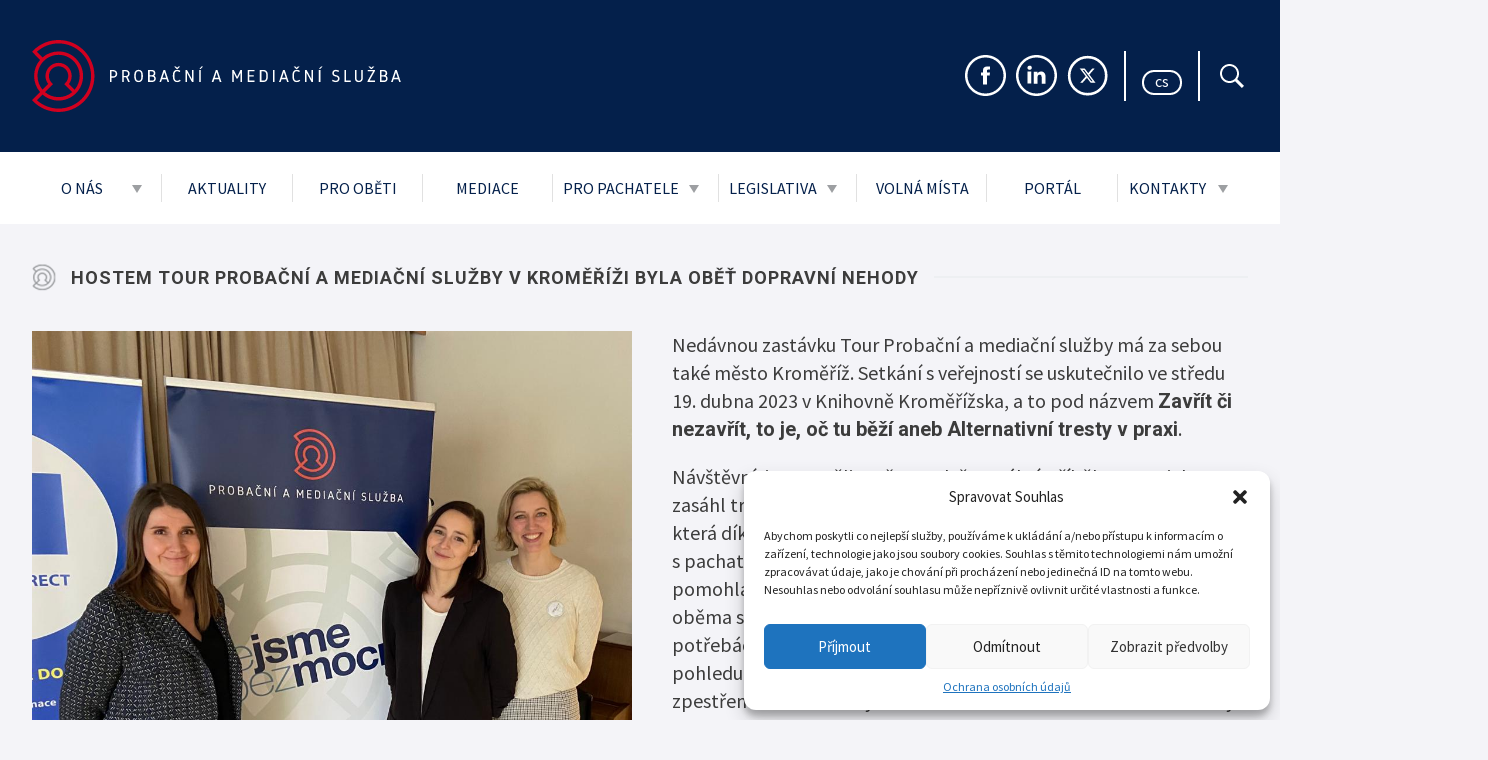

--- FILE ---
content_type: text/html; charset=UTF-8
request_url: https://www.pmscr.cz/hostem-tour-probacni-a-mediacni-sluzby-v-kromerizi-byla-obet-dopravni-nehody/
body_size: 14817
content:
<!DOCTYPE html>
<html lang="cs-CZ" prefix="og: https://ogp.me/ns#">

<head>
	<meta charset="utf-8">
	<meta http-equiv="X-UA-Compatible" content="IE=edge">
	<meta name="theme-color" content="#fff">
	<meta name="viewport" content="width=device-width, initial-scale=1, viewport-fit=cover">
	<title>Hostem Tour Probační a mediační služby v Kroměříži byla oběť dopravní nehody - PMS - Probační a mediační služba PMS &#8211; Probační a mediační služba</title>
		<style>img:is([sizes="auto" i], [sizes^="auto," i]) { contain-intrinsic-size: 3000px 1500px }</style>
	<link rel="alternate" hreflang="cs" href="https://pms.gov.cz/hostem-tour-probacni-a-mediacni-sluzby-v-kromerizi-byla-obet-dopravni-nehody/" />
<link rel="alternate" hreflang="x-default" href="https://pms.gov.cz/hostem-tour-probacni-a-mediacni-sluzby-v-kromerizi-byla-obet-dopravni-nehody/" />

<!-- Optimalizace pro vyhledávače podle Rank Math PRO - https://rankmath.com/ -->
<meta name="description" content="Nedávnou zastávku Tour Probační a mediační služby má za sebou také město Kroměříž. Setkání s veřejností se uskutečnilo ve středu 19. dubna 2023 v Knihovně"/>
<meta name="robots" content="follow, index, max-snippet:-1, max-video-preview:-1, max-image-preview:large"/>
<link rel="canonical" href="https://pms.gov.cz/hostem-tour-probacni-a-mediacni-sluzby-v-kromerizi-byla-obet-dopravni-nehody/" />
<meta property="og:locale" content="cs_CZ" />
<meta property="og:type" content="article" />
<meta property="og:title" content="Hostem Tour Probační a mediační služby v Kroměříži byla oběť dopravní nehody - PMS - Probační a mediační služba" />
<meta property="og:description" content="Nedávnou zastávku Tour Probační a mediační služby má za sebou také město Kroměříž. Setkání s veřejností se uskutečnilo ve středu 19. dubna 2023 v Knihovně" />
<meta property="og:url" content="https://pms.gov.cz/hostem-tour-probacni-a-mediacni-sluzby-v-kromerizi-byla-obet-dopravni-nehody/" />
<meta property="og:site_name" content="PMS - Probační a mediační služba" />
<meta property="article:tag" content="beseda" />
<meta property="article:tag" content="Kroměříž" />
<meta property="article:tag" content="mediace" />
<meta property="article:tag" content="oběť trestného činu" />
<meta property="article:tag" content="osvětová akce" />
<meta property="article:tag" content="Probační a mediační služba" />
<meta property="article:tag" content="restorativní justice" />
<meta property="article:tag" content="restorativní principy" />
<meta property="article:tag" content="setkání s veřejností" />
<meta property="article:tag" content="Tour Probační a mediační služby" />
<meta property="article:section" content="Novinky" />
<meta property="og:updated_time" content="2023-05-09T07:48:37+00:00" />
<meta property="og:image" content="https://pms.gov.cz/wp-content/uploads/2023/04/tour-kromeriz-1.jpeg" />
<meta property="og:image:secure_url" content="https://pms.gov.cz/wp-content/uploads/2023/04/tour-kromeriz-1.jpeg" />
<meta property="og:image:width" content="1024" />
<meta property="og:image:height" content="1024" />
<meta property="og:image:alt" content="Tour Probační a mediační služby - Kroměříž" />
<meta property="og:image:type" content="image/jpeg" />
<meta property="article:published_time" content="2023-04-26T14:34:20+00:00" />
<meta property="article:modified_time" content="2023-05-09T07:48:37+00:00" />
<meta name="twitter:card" content="summary_large_image" />
<meta name="twitter:title" content="Hostem Tour Probační a mediační služby v Kroměříži byla oběť dopravní nehody - PMS - Probační a mediační služba" />
<meta name="twitter:description" content="Nedávnou zastávku Tour Probační a mediační služby má za sebou také město Kroměříž. Setkání s veřejností se uskutečnilo ve středu 19. dubna 2023 v Knihovně" />
<meta name="twitter:image" content="https://pms.gov.cz/wp-content/uploads/2023/04/tour-kromeriz-1.jpeg" />
<script type="application/ld+json" class="rank-math-schema-pro">{"@context":"https://schema.org","@graph":[{"@type":"Organization","@id":"https://pms.gov.cz/#organization","name":"PMS \u010cR","url":"https://pms.gov.cz"},{"@type":"WebSite","@id":"https://pms.gov.cz/#website","url":"https://pms.gov.cz","name":"PMS \u010cR","publisher":{"@id":"https://pms.gov.cz/#organization"},"inLanguage":"cs"},{"@type":"ImageObject","@id":"https://pms.gov.cz/wp-content/uploads/2023/04/tour-kromeriz-1.jpeg","url":"https://pms.gov.cz/wp-content/uploads/2023/04/tour-kromeriz-1.jpeg","width":"1024","height":"1024","caption":"Tour Proba\u010dn\u00ed a media\u010dn\u00ed slu\u017eby - Krom\u011b\u0159\u00ed\u017e","inLanguage":"cs"},{"@type":"WebPage","@id":"https://pms.gov.cz/hostem-tour-probacni-a-mediacni-sluzby-v-kromerizi-byla-obet-dopravni-nehody/#webpage","url":"https://pms.gov.cz/hostem-tour-probacni-a-mediacni-sluzby-v-kromerizi-byla-obet-dopravni-nehody/","name":"Hostem Tour Proba\u010dn\u00ed a media\u010dn\u00ed slu\u017eby v Krom\u011b\u0159\u00ed\u017ei byla ob\u011b\u0165 dopravn\u00ed nehody - PMS - Proba\u010dn\u00ed a media\u010dn\u00ed slu\u017eba","datePublished":"2023-04-26T14:34:20+00:00","dateModified":"2023-05-09T07:48:37+00:00","isPartOf":{"@id":"https://pms.gov.cz/#website"},"primaryImageOfPage":{"@id":"https://pms.gov.cz/wp-content/uploads/2023/04/tour-kromeriz-1.jpeg"},"inLanguage":"cs"},{"@type":"Person","@id":"https://pms.gov.cz/author/hoskova/","name":"ehoskova","url":"https://pms.gov.cz/author/hoskova/","image":{"@type":"ImageObject","@id":"https://secure.gravatar.com/avatar/e921da8979ab11192ef3d04c927d7f07?s=96&amp;d=mm&amp;r=g","url":"https://secure.gravatar.com/avatar/e921da8979ab11192ef3d04c927d7f07?s=96&amp;d=mm&amp;r=g","caption":"ehoskova","inLanguage":"cs"},"worksFor":{"@id":"https://pms.gov.cz/#organization"}},{"@type":"BlogPosting","headline":"Hostem Tour Proba\u010dn\u00ed a media\u010dn\u00ed slu\u017eby v Krom\u011b\u0159\u00ed\u017ei byla ob\u011b\u0165 dopravn\u00ed nehody - PMS - Proba\u010dn\u00ed a media\u010dn\u00ed","datePublished":"2023-04-26T14:34:20+00:00","dateModified":"2023-05-09T07:48:37+00:00","articleSection":"Novinky","author":{"@id":"https://pms.gov.cz/author/hoskova/","name":"ehoskova"},"publisher":{"@id":"https://pms.gov.cz/#organization"},"description":"Ned\u00e1vnou zast\u00e1vku Tour Proba\u010dn\u00ed a media\u010dn\u00ed slu\u017eby m\u00e1 za sebou tak\u00e9 m\u011bsto Krom\u011b\u0159\u00ed\u017e. Setk\u00e1n\u00ed s ve\u0159ejnost\u00ed se uskute\u010dnilo ve st\u0159edu 19. dubna 2023 v Knihovn\u011b","name":"Hostem Tour Proba\u010dn\u00ed a media\u010dn\u00ed slu\u017eby v Krom\u011b\u0159\u00ed\u017ei byla ob\u011b\u0165 dopravn\u00ed nehody - PMS - Proba\u010dn\u00ed a media\u010dn\u00ed","@id":"https://pms.gov.cz/hostem-tour-probacni-a-mediacni-sluzby-v-kromerizi-byla-obet-dopravni-nehody/#richSnippet","isPartOf":{"@id":"https://pms.gov.cz/hostem-tour-probacni-a-mediacni-sluzby-v-kromerizi-byla-obet-dopravni-nehody/#webpage"},"image":{"@id":"https://pms.gov.cz/wp-content/uploads/2023/04/tour-kromeriz-1.jpeg"},"inLanguage":"cs","mainEntityOfPage":{"@id":"https://pms.gov.cz/hostem-tour-probacni-a-mediacni-sluzby-v-kromerizi-byla-obet-dopravni-nehody/#webpage"}}]}</script>
<!-- /Rank Math WordPress SEO plugin -->

<link rel='dns-prefetch' href='//pms.gov.cz' />
<link rel="alternate" type="application/rss+xml" title="PMS - Probační a mediační služba &raquo; RSS komentářů pro Hostem Tour Probační a mediační služby v Kroměříži byla oběť dopravní nehody" href="https://pms.gov.cz/hostem-tour-probacni-a-mediacni-sluzby-v-kromerizi-byla-obet-dopravni-nehody/feed/" />
<script type="text/javascript">
/* <![CDATA[ */
window._wpemojiSettings = {"baseUrl":"https:\/\/s.w.org\/images\/core\/emoji\/15.0.3\/72x72\/","ext":".png","svgUrl":"https:\/\/s.w.org\/images\/core\/emoji\/15.0.3\/svg\/","svgExt":".svg","source":{"concatemoji":"https:\/\/pms.gov.cz\/wp-includes\/js\/wp-emoji-release.min.js?ver=6.7.1"}};
/*! This file is auto-generated */
!function(i,n){var o,s,e;function c(e){try{var t={supportTests:e,timestamp:(new Date).valueOf()};sessionStorage.setItem(o,JSON.stringify(t))}catch(e){}}function p(e,t,n){e.clearRect(0,0,e.canvas.width,e.canvas.height),e.fillText(t,0,0);var t=new Uint32Array(e.getImageData(0,0,e.canvas.width,e.canvas.height).data),r=(e.clearRect(0,0,e.canvas.width,e.canvas.height),e.fillText(n,0,0),new Uint32Array(e.getImageData(0,0,e.canvas.width,e.canvas.height).data));return t.every(function(e,t){return e===r[t]})}function u(e,t,n){switch(t){case"flag":return n(e,"\ud83c\udff3\ufe0f\u200d\u26a7\ufe0f","\ud83c\udff3\ufe0f\u200b\u26a7\ufe0f")?!1:!n(e,"\ud83c\uddfa\ud83c\uddf3","\ud83c\uddfa\u200b\ud83c\uddf3")&&!n(e,"\ud83c\udff4\udb40\udc67\udb40\udc62\udb40\udc65\udb40\udc6e\udb40\udc67\udb40\udc7f","\ud83c\udff4\u200b\udb40\udc67\u200b\udb40\udc62\u200b\udb40\udc65\u200b\udb40\udc6e\u200b\udb40\udc67\u200b\udb40\udc7f");case"emoji":return!n(e,"\ud83d\udc26\u200d\u2b1b","\ud83d\udc26\u200b\u2b1b")}return!1}function f(e,t,n){var r="undefined"!=typeof WorkerGlobalScope&&self instanceof WorkerGlobalScope?new OffscreenCanvas(300,150):i.createElement("canvas"),a=r.getContext("2d",{willReadFrequently:!0}),o=(a.textBaseline="top",a.font="600 32px Arial",{});return e.forEach(function(e){o[e]=t(a,e,n)}),o}function t(e){var t=i.createElement("script");t.src=e,t.defer=!0,i.head.appendChild(t)}"undefined"!=typeof Promise&&(o="wpEmojiSettingsSupports",s=["flag","emoji"],n.supports={everything:!0,everythingExceptFlag:!0},e=new Promise(function(e){i.addEventListener("DOMContentLoaded",e,{once:!0})}),new Promise(function(t){var n=function(){try{var e=JSON.parse(sessionStorage.getItem(o));if("object"==typeof e&&"number"==typeof e.timestamp&&(new Date).valueOf()<e.timestamp+604800&&"object"==typeof e.supportTests)return e.supportTests}catch(e){}return null}();if(!n){if("undefined"!=typeof Worker&&"undefined"!=typeof OffscreenCanvas&&"undefined"!=typeof URL&&URL.createObjectURL&&"undefined"!=typeof Blob)try{var e="postMessage("+f.toString()+"("+[JSON.stringify(s),u.toString(),p.toString()].join(",")+"));",r=new Blob([e],{type:"text/javascript"}),a=new Worker(URL.createObjectURL(r),{name:"wpTestEmojiSupports"});return void(a.onmessage=function(e){c(n=e.data),a.terminate(),t(n)})}catch(e){}c(n=f(s,u,p))}t(n)}).then(function(e){for(var t in e)n.supports[t]=e[t],n.supports.everything=n.supports.everything&&n.supports[t],"flag"!==t&&(n.supports.everythingExceptFlag=n.supports.everythingExceptFlag&&n.supports[t]);n.supports.everythingExceptFlag=n.supports.everythingExceptFlag&&!n.supports.flag,n.DOMReady=!1,n.readyCallback=function(){n.DOMReady=!0}}).then(function(){return e}).then(function(){var e;n.supports.everything||(n.readyCallback(),(e=n.source||{}).concatemoji?t(e.concatemoji):e.wpemoji&&e.twemoji&&(t(e.twemoji),t(e.wpemoji)))}))}((window,document),window._wpemojiSettings);
/* ]]> */
</script>
<style id='wp-emoji-styles-inline-css' type='text/css'>

	img.wp-smiley, img.emoji {
		display: inline !important;
		border: none !important;
		box-shadow: none !important;
		height: 1em !important;
		width: 1em !important;
		margin: 0 0.07em !important;
		vertical-align: -0.1em !important;
		background: none !important;
		padding: 0 !important;
	}
</style>
<link rel='stylesheet' id='wp-block-library-css' href='https://pms.gov.cz/wp-includes/css/dist/block-library/style.min.css?ver=6.7.1' type='text/css' media='all' />
<style id='rank-math-toc-block-style-inline-css' type='text/css'>
.wp-block-rank-math-toc-block nav ol{counter-reset:item}.wp-block-rank-math-toc-block nav ol li{display:block}.wp-block-rank-math-toc-block nav ol li:before{content:counters(item, ".") ". ";counter-increment:item}

</style>
<style id='rank-math-rich-snippet-style-inline-css' type='text/css'>
/*!
* Plugin:  Rank Math
* URL: https://rankmath.com/wordpress/plugin/seo-suite/
* Name:  rank-math-review-snippet.css
*/@-webkit-keyframes spin{0%{-webkit-transform:rotate(0deg)}100%{-webkit-transform:rotate(-360deg)}}@keyframes spin{0%{-webkit-transform:rotate(0deg)}100%{-webkit-transform:rotate(-360deg)}}@keyframes bounce{from{-webkit-transform:translateY(0px);transform:translateY(0px)}to{-webkit-transform:translateY(-5px);transform:translateY(-5px)}}@-webkit-keyframes bounce{from{-webkit-transform:translateY(0px);transform:translateY(0px)}to{-webkit-transform:translateY(-5px);transform:translateY(-5px)}}@-webkit-keyframes loading{0%{background-size:20% 50% ,20% 50% ,20% 50%}20%{background-size:20% 20% ,20% 50% ,20% 50%}40%{background-size:20% 100%,20% 20% ,20% 50%}60%{background-size:20% 50% ,20% 100%,20% 20%}80%{background-size:20% 50% ,20% 50% ,20% 100%}100%{background-size:20% 50% ,20% 50% ,20% 50%}}@keyframes loading{0%{background-size:20% 50% ,20% 50% ,20% 50%}20%{background-size:20% 20% ,20% 50% ,20% 50%}40%{background-size:20% 100%,20% 20% ,20% 50%}60%{background-size:20% 50% ,20% 100%,20% 20%}80%{background-size:20% 50% ,20% 50% ,20% 100%}100%{background-size:20% 50% ,20% 50% ,20% 50%}}:root{--rankmath-wp-adminbar-height: 0}#rank-math-rich-snippet-wrapper{overflow:hidden}#rank-math-rich-snippet-wrapper h5.rank-math-title{display:block;font-size:18px;line-height:1.4}#rank-math-rich-snippet-wrapper .rank-math-review-image{float:right;max-width:40%;margin-left:15px}#rank-math-rich-snippet-wrapper .rank-math-review-data{margin-bottom:15px}#rank-math-rich-snippet-wrapper .rank-math-total-wrapper{width:100%;padding:0 0 20px 0;float:left;clear:both;position:relative;-webkit-box-sizing:border-box;box-sizing:border-box}#rank-math-rich-snippet-wrapper .rank-math-total-wrapper .rank-math-total{border:0;display:block;margin:0;width:auto;float:left;text-align:left;padding:0;font-size:24px;line-height:1;font-weight:700;-webkit-box-sizing:border-box;box-sizing:border-box;overflow:hidden}#rank-math-rich-snippet-wrapper .rank-math-total-wrapper .rank-math-review-star{float:left;margin-left:15px;margin-top:5px;position:relative;z-index:99;line-height:1}#rank-math-rich-snippet-wrapper .rank-math-total-wrapper .rank-math-review-star .rank-math-review-result-wrapper{display:inline-block;white-space:nowrap;position:relative;color:#e7e7e7}#rank-math-rich-snippet-wrapper .rank-math-total-wrapper .rank-math-review-star .rank-math-review-result-wrapper .rank-math-review-result{position:absolute;top:0;left:0;overflow:hidden;white-space:nowrap;color:#ffbe01}#rank-math-rich-snippet-wrapper .rank-math-total-wrapper .rank-math-review-star .rank-math-review-result-wrapper i{font-size:18px;-webkit-text-stroke-width:1px;font-style:normal;padding:0 2px;line-height:inherit}#rank-math-rich-snippet-wrapper .rank-math-total-wrapper .rank-math-review-star .rank-math-review-result-wrapper i:before{content:"\2605"}body.rtl #rank-math-rich-snippet-wrapper .rank-math-review-image{float:left;margin-left:0;margin-right:15px}body.rtl #rank-math-rich-snippet-wrapper .rank-math-total-wrapper .rank-math-total{float:right}body.rtl #rank-math-rich-snippet-wrapper .rank-math-total-wrapper .rank-math-review-star{float:right;margin-left:0;margin-right:15px}body.rtl #rank-math-rich-snippet-wrapper .rank-math-total-wrapper .rank-math-review-star .rank-math-review-result{left:auto;right:0}@media screen and (max-width: 480px){#rank-math-rich-snippet-wrapper .rank-math-review-image{display:block;max-width:100%;width:100%;text-align:center;margin-right:0}#rank-math-rich-snippet-wrapper .rank-math-review-data{clear:both}}.clear{clear:both}

</style>
<style id='classic-theme-styles-inline-css' type='text/css'>
/*! This file is auto-generated */
.wp-block-button__link{color:#fff;background-color:#32373c;border-radius:9999px;box-shadow:none;text-decoration:none;padding:calc(.667em + 2px) calc(1.333em + 2px);font-size:1.125em}.wp-block-file__button{background:#32373c;color:#fff;text-decoration:none}
</style>
<style id='global-styles-inline-css' type='text/css'>
:root{--wp--preset--aspect-ratio--square: 1;--wp--preset--aspect-ratio--4-3: 4/3;--wp--preset--aspect-ratio--3-4: 3/4;--wp--preset--aspect-ratio--3-2: 3/2;--wp--preset--aspect-ratio--2-3: 2/3;--wp--preset--aspect-ratio--16-9: 16/9;--wp--preset--aspect-ratio--9-16: 9/16;--wp--preset--color--black: #000000;--wp--preset--color--cyan-bluish-gray: #abb8c3;--wp--preset--color--white: #ffffff;--wp--preset--color--pale-pink: #f78da7;--wp--preset--color--vivid-red: #cf2e2e;--wp--preset--color--luminous-vivid-orange: #ff6900;--wp--preset--color--luminous-vivid-amber: #fcb900;--wp--preset--color--light-green-cyan: #7bdcb5;--wp--preset--color--vivid-green-cyan: #00d084;--wp--preset--color--pale-cyan-blue: #8ed1fc;--wp--preset--color--vivid-cyan-blue: #0693e3;--wp--preset--color--vivid-purple: #9b51e0;--wp--preset--color--color-1: #E0DACC;--wp--preset--color--color-2: #C2CCD5;--wp--preset--color--color-3: #E4D2DB;--wp--preset--color--color-4: #C1C2D5;--wp--preset--color--color-5: #C9CAC7;--wp--preset--color--color-6: #B7CC92;--wp--preset--color--color-7: #E8BE9C;--wp--preset--color--color-8: #EADA9B;--wp--preset--color--color-9: #BED8D1;--wp--preset--color--color-10: #F3F2F4;--wp--preset--color--color-11: #06214A;--wp--preset--color--color-12: #CF1121;--wp--preset--color--color-13: #9d9fa2;--wp--preset--color--color-14: #3c3c3c;--wp--preset--gradient--vivid-cyan-blue-to-vivid-purple: linear-gradient(135deg,rgba(6,147,227,1) 0%,rgb(155,81,224) 100%);--wp--preset--gradient--light-green-cyan-to-vivid-green-cyan: linear-gradient(135deg,rgb(122,220,180) 0%,rgb(0,208,130) 100%);--wp--preset--gradient--luminous-vivid-amber-to-luminous-vivid-orange: linear-gradient(135deg,rgba(252,185,0,1) 0%,rgba(255,105,0,1) 100%);--wp--preset--gradient--luminous-vivid-orange-to-vivid-red: linear-gradient(135deg,rgba(255,105,0,1) 0%,rgb(207,46,46) 100%);--wp--preset--gradient--very-light-gray-to-cyan-bluish-gray: linear-gradient(135deg,rgb(238,238,238) 0%,rgb(169,184,195) 100%);--wp--preset--gradient--cool-to-warm-spectrum: linear-gradient(135deg,rgb(74,234,220) 0%,rgb(151,120,209) 20%,rgb(207,42,186) 40%,rgb(238,44,130) 60%,rgb(251,105,98) 80%,rgb(254,248,76) 100%);--wp--preset--gradient--blush-light-purple: linear-gradient(135deg,rgb(255,206,236) 0%,rgb(152,150,240) 100%);--wp--preset--gradient--blush-bordeaux: linear-gradient(135deg,rgb(254,205,165) 0%,rgb(254,45,45) 50%,rgb(107,0,62) 100%);--wp--preset--gradient--luminous-dusk: linear-gradient(135deg,rgb(255,203,112) 0%,rgb(199,81,192) 50%,rgb(65,88,208) 100%);--wp--preset--gradient--pale-ocean: linear-gradient(135deg,rgb(255,245,203) 0%,rgb(182,227,212) 50%,rgb(51,167,181) 100%);--wp--preset--gradient--electric-grass: linear-gradient(135deg,rgb(202,248,128) 0%,rgb(113,206,126) 100%);--wp--preset--gradient--midnight: linear-gradient(135deg,rgb(2,3,129) 0%,rgb(40,116,252) 100%);--wp--preset--font-size--small: 13px;--wp--preset--font-size--medium: 20px;--wp--preset--font-size--large: 36px;--wp--preset--font-size--x-large: 42px;--wp--preset--spacing--20: 0.44rem;--wp--preset--spacing--30: 0.67rem;--wp--preset--spacing--40: 1rem;--wp--preset--spacing--50: 1.5rem;--wp--preset--spacing--60: 2.25rem;--wp--preset--spacing--70: 3.38rem;--wp--preset--spacing--80: 5.06rem;--wp--preset--shadow--natural: 6px 6px 9px rgba(0, 0, 0, 0.2);--wp--preset--shadow--deep: 12px 12px 50px rgba(0, 0, 0, 0.4);--wp--preset--shadow--sharp: 6px 6px 0px rgba(0, 0, 0, 0.2);--wp--preset--shadow--outlined: 6px 6px 0px -3px rgba(255, 255, 255, 1), 6px 6px rgba(0, 0, 0, 1);--wp--preset--shadow--crisp: 6px 6px 0px rgba(0, 0, 0, 1);}:where(.is-layout-flex){gap: 0.5em;}:where(.is-layout-grid){gap: 0.5em;}body .is-layout-flex{display: flex;}.is-layout-flex{flex-wrap: wrap;align-items: center;}.is-layout-flex > :is(*, div){margin: 0;}body .is-layout-grid{display: grid;}.is-layout-grid > :is(*, div){margin: 0;}:where(.wp-block-columns.is-layout-flex){gap: 2em;}:where(.wp-block-columns.is-layout-grid){gap: 2em;}:where(.wp-block-post-template.is-layout-flex){gap: 1.25em;}:where(.wp-block-post-template.is-layout-grid){gap: 1.25em;}.has-black-color{color: var(--wp--preset--color--black) !important;}.has-cyan-bluish-gray-color{color: var(--wp--preset--color--cyan-bluish-gray) !important;}.has-white-color{color: var(--wp--preset--color--white) !important;}.has-pale-pink-color{color: var(--wp--preset--color--pale-pink) !important;}.has-vivid-red-color{color: var(--wp--preset--color--vivid-red) !important;}.has-luminous-vivid-orange-color{color: var(--wp--preset--color--luminous-vivid-orange) !important;}.has-luminous-vivid-amber-color{color: var(--wp--preset--color--luminous-vivid-amber) !important;}.has-light-green-cyan-color{color: var(--wp--preset--color--light-green-cyan) !important;}.has-vivid-green-cyan-color{color: var(--wp--preset--color--vivid-green-cyan) !important;}.has-pale-cyan-blue-color{color: var(--wp--preset--color--pale-cyan-blue) !important;}.has-vivid-cyan-blue-color{color: var(--wp--preset--color--vivid-cyan-blue) !important;}.has-vivid-purple-color{color: var(--wp--preset--color--vivid-purple) !important;}.has-black-background-color{background-color: var(--wp--preset--color--black) !important;}.has-cyan-bluish-gray-background-color{background-color: var(--wp--preset--color--cyan-bluish-gray) !important;}.has-white-background-color{background-color: var(--wp--preset--color--white) !important;}.has-pale-pink-background-color{background-color: var(--wp--preset--color--pale-pink) !important;}.has-vivid-red-background-color{background-color: var(--wp--preset--color--vivid-red) !important;}.has-luminous-vivid-orange-background-color{background-color: var(--wp--preset--color--luminous-vivid-orange) !important;}.has-luminous-vivid-amber-background-color{background-color: var(--wp--preset--color--luminous-vivid-amber) !important;}.has-light-green-cyan-background-color{background-color: var(--wp--preset--color--light-green-cyan) !important;}.has-vivid-green-cyan-background-color{background-color: var(--wp--preset--color--vivid-green-cyan) !important;}.has-pale-cyan-blue-background-color{background-color: var(--wp--preset--color--pale-cyan-blue) !important;}.has-vivid-cyan-blue-background-color{background-color: var(--wp--preset--color--vivid-cyan-blue) !important;}.has-vivid-purple-background-color{background-color: var(--wp--preset--color--vivid-purple) !important;}.has-black-border-color{border-color: var(--wp--preset--color--black) !important;}.has-cyan-bluish-gray-border-color{border-color: var(--wp--preset--color--cyan-bluish-gray) !important;}.has-white-border-color{border-color: var(--wp--preset--color--white) !important;}.has-pale-pink-border-color{border-color: var(--wp--preset--color--pale-pink) !important;}.has-vivid-red-border-color{border-color: var(--wp--preset--color--vivid-red) !important;}.has-luminous-vivid-orange-border-color{border-color: var(--wp--preset--color--luminous-vivid-orange) !important;}.has-luminous-vivid-amber-border-color{border-color: var(--wp--preset--color--luminous-vivid-amber) !important;}.has-light-green-cyan-border-color{border-color: var(--wp--preset--color--light-green-cyan) !important;}.has-vivid-green-cyan-border-color{border-color: var(--wp--preset--color--vivid-green-cyan) !important;}.has-pale-cyan-blue-border-color{border-color: var(--wp--preset--color--pale-cyan-blue) !important;}.has-vivid-cyan-blue-border-color{border-color: var(--wp--preset--color--vivid-cyan-blue) !important;}.has-vivid-purple-border-color{border-color: var(--wp--preset--color--vivid-purple) !important;}.has-vivid-cyan-blue-to-vivid-purple-gradient-background{background: var(--wp--preset--gradient--vivid-cyan-blue-to-vivid-purple) !important;}.has-light-green-cyan-to-vivid-green-cyan-gradient-background{background: var(--wp--preset--gradient--light-green-cyan-to-vivid-green-cyan) !important;}.has-luminous-vivid-amber-to-luminous-vivid-orange-gradient-background{background: var(--wp--preset--gradient--luminous-vivid-amber-to-luminous-vivid-orange) !important;}.has-luminous-vivid-orange-to-vivid-red-gradient-background{background: var(--wp--preset--gradient--luminous-vivid-orange-to-vivid-red) !important;}.has-very-light-gray-to-cyan-bluish-gray-gradient-background{background: var(--wp--preset--gradient--very-light-gray-to-cyan-bluish-gray) !important;}.has-cool-to-warm-spectrum-gradient-background{background: var(--wp--preset--gradient--cool-to-warm-spectrum) !important;}.has-blush-light-purple-gradient-background{background: var(--wp--preset--gradient--blush-light-purple) !important;}.has-blush-bordeaux-gradient-background{background: var(--wp--preset--gradient--blush-bordeaux) !important;}.has-luminous-dusk-gradient-background{background: var(--wp--preset--gradient--luminous-dusk) !important;}.has-pale-ocean-gradient-background{background: var(--wp--preset--gradient--pale-ocean) !important;}.has-electric-grass-gradient-background{background: var(--wp--preset--gradient--electric-grass) !important;}.has-midnight-gradient-background{background: var(--wp--preset--gradient--midnight) !important;}.has-small-font-size{font-size: var(--wp--preset--font-size--small) !important;}.has-medium-font-size{font-size: var(--wp--preset--font-size--medium) !important;}.has-large-font-size{font-size: var(--wp--preset--font-size--large) !important;}.has-x-large-font-size{font-size: var(--wp--preset--font-size--x-large) !important;}
:where(.wp-block-post-template.is-layout-flex){gap: 1.25em;}:where(.wp-block-post-template.is-layout-grid){gap: 1.25em;}
:where(.wp-block-columns.is-layout-flex){gap: 2em;}:where(.wp-block-columns.is-layout-grid){gap: 2em;}
:root :where(.wp-block-pullquote){font-size: 1.5em;line-height: 1.6;}
</style>
<link rel='stylesheet' id='wpml-blocks-css' href='https://pms.gov.cz/wp-content/plugins/sitepress-multilingual-cms/dist/css/blocks/styles.css?ver=4.6.9' type='text/css' media='all' />
<link rel='stylesheet' id='contacts-map-5a43eb0152bd50da08f2e81631a99a4c-css' href='https://pms.gov.cz/wp-content/plugins/pms/build/contacts-map.css' type='text/css' media='all' />
<link rel='stylesheet' id='plugin-d41e97ac7ef2d6148c151f7ec847a90c-css' href='https://pms.gov.cz/wp-content/plugins/pms/build/plugin.css' type='text/css' media='all' />
<link rel='stylesheet' id='cmplz-general-css' href='https://pms.gov.cz/wp-content/plugins/complianz-gdpr/assets/css/cookieblocker.min.css?ver=1737448051' type='text/css' media='all' />
<link rel="https://api.w.org/" href="https://pms.gov.cz/wp-json/" /><link rel="alternate" title="JSON" type="application/json" href="https://pms.gov.cz/wp-json/wp/v2/posts/10682" /><link rel="EditURI" type="application/rsd+xml" title="RSD" href="https://pms.gov.cz/xmlrpc.php?rsd" />
<meta name="generator" content="WordPress 6.7.1" />
<link rel='shortlink' href='https://pms.gov.cz/?p=10682' />
<link rel="alternate" title="oEmbed (JSON)" type="application/json+oembed" href="https://pms.gov.cz/wp-json/oembed/1.0/embed?url=https%3A%2F%2Fpms.gov.cz%2Fhostem-tour-probacni-a-mediacni-sluzby-v-kromerizi-byla-obet-dopravni-nehody%2F" />
<link rel="alternate" title="oEmbed (XML)" type="text/xml+oembed" href="https://pms.gov.cz/wp-json/oembed/1.0/embed?url=https%3A%2F%2Fpms.gov.cz%2Fhostem-tour-probacni-a-mediacni-sluzby-v-kromerizi-byla-obet-dopravni-nehody%2F&#038;format=xml" />
<meta name="generator" content="WPML ver:4.6.9 stt:9,1;" />
		<!-- Global site tag (gtag.js) - Google Analytics -->
		<script type="text/plain" data-service="google-analytics" data-category="statistics" async data-cmplz-src="https://www.googletagmanager.com/gtag/js?id=G-3R2ZV23X44"></script>
		<script>
			window.dataLayer = window.dataLayer || [];
			function gtag(){dataLayer.push(arguments);}
			gtag('js', new Date());

			gtag('config', 'G-3R2ZV23X44');
		</script>
				<style>.cmplz-hidden {
					display: none !important;
				}</style>		<style type="text/css" id="wp-custom-css">
			.card__title {
	font-size: 25px;
}		</style>
			<link rel="preconnect" href="https://fonts.gstatic.com">
	<link rel="preconnect" href="https://fonts.googleapis.com">
	<link rel="preconnect" href="https://fonts.gstatic.com" crossorigin>
	<link href="https://fonts.googleapis.com/css2?family=Roboto:wght@700&family=Source+Sans+Pro:ital,wght@0,300;0,400;0,700;1,300;1,400&display=swap" rel="stylesheet">
	<link rel="apple-touch-icon" sizes="180x180" href="https://pms.gov.cz/wp-content/plugins/pms/assets/favicons/apple-touch-icon.png">
	<link rel="icon" type="image/png" sizes="32x32" href="https://pms.gov.cz/wp-content/plugins/pms/assets/favicons/favicon-32x32.png">
	<link rel="icon" type="image/png" sizes="16x16" href="https://pms.gov.cz/wp-content/plugins/pms/assets/favicons/favicon-16x16.png">
	<link rel="mask-icon" href="https://pms.gov.cz/wp-content/plugins/pms/assets/images/safari-pinned-tab.svg" color="#cc0000">
	<link rel="manifest" href="https://pms.gov.cz/wp-content/plugins/pms/assets/manifest.json">
</head>

<body data-cmplz=1 class="post-template-default single single-post postid-10682 single-format-standard">
<header class="header">
	<div class="container">
		<div class="header__top">
			<a class="header__logo" href="/">
				<img src="
				https://pms.gov.cz/wp-content/plugins/pms/assets/images/logo-cs.svg" width="369" height="73" alt="pms-logo">
			</a>
			<div class="header__box">
				<a class="header__icon" href="https://www.facebook.com/probacka/" title="Facebook" target="_blank"
				   rel="noopener"><img src="https://pms.gov.cz/wp-content/plugins/pms/assets/images/facebook.svg"
									   width="41" height="41" alt=""></a>
				<a class="header__icon" href="https://www.linkedin.com/company/probacka/" title="LinkedIn"
				   target="_blank" rel="noopener"><img src="
				https://pms.gov.cz/wp-content/plugins/pms/assets/					images/linkedin.svg" width="41" height="41" alt=""></a>
				<a class="header__icon" href="https://twitter.com/ProbackaCz" title="Twitter" target="_blank"
				   rel="noopener"><img src="
				https://pms.gov.cz/wp-content/plugins/pms/assets/					images/twitter.svg" width="41" height="41" alt=""></a>

				<div class="header__language" title="
				Jazyk				">
												<span>
							cs								</span>
							
				</div>
								<a class="header__icon header__icon--search" href="https://pms.gov.cz/vyhledavani/"
				   title="Vyhledávat"><img src="
				https://pms.gov.cz/wp-content/plugins/pms/assets/					images/search.svg" width="32" height="32" alt=""></a>
			</div>
			<button type="button" class="togglenav__button js-nav" aria-label="Menu">
				<div class="togglenav__button-burger">
					<span></span>
					<span></span>
					<span></span>
				</div>
			</button>
		</div>
	</div>
	<div class="header__bottom">
		<div class="container">
			<ul>
									<li class="header__item
					 header__item--submenu										"><a href="
					https://pms.gov.cz/o-nas/						">
							O nás						</a>
													<div class="submenu">
								<ul>
																		<li><a href="
										https://pms.gov.cz/o-nas/zakladni-dokumenty/										">
											Základní dokumenty										</a>
																			<li><a href="
										https://pms.gov.cz/o-nas/vedeni-sluzby/										">
											Vedení služby										</a>
																			<li><a href="
										https://pms.gov.cz/o-nas/mezinarodni/										">
											Mezinárodní										</a>
																			<li><a href="
										https://pms.gov.cz/projekty/										">
											Projekty										</a>
																		</ul>
							</div>
												</li>
										<li class="header__item
															"><a href="
					https://pms.gov.cz/aktuality/						">
							Aktuality						</a>
											</li>
										<li class="header__item
															"><a href="
					https://pms.gov.cz/pro-obeti/						">
							Pro oběti						</a>
											</li>
										<li class="header__item
															"><a href="
					https://pms.gov.cz/mediace/						">
							Mediace						</a>
											</li>
										<li class="header__item
					 header__item--submenu										"><a href="
					https://pms.gov.cz/pro-pachatele/						">
							Pro pachatele						</a>
													<div class="submenu">
								<ul>
																		<li><a href="
										https://pms.gov.cz/pro-pachatele/obecne-prospesne-prace/										">
											Obecně prospěšné práce										</a>
																			<li><a href="
										https://pms.gov.cz/pro-pachatele/probace/										">
											Probace										</a>
																			<li><a href="
										https://pms.gov.cz/pro-pachatele/mladistvi-a-deti/										">
											Mladiství a děti										</a>
																			<li><a href="
										https://pms.gov.cz/pro-pachatele/parole/										">
											Parole										</a>
																			<li><a href="
										https://pms.gov.cz/pro-pachatele/trest-zakazu-vstupu/										">
											Trest zákazu vstupu										</a>
																			<li><a href="
										https://pms.gov.cz/pro-pachatele/trest-domaciho-vezeni/										">
											Trest domácího vězení										</a>
																			<li><a href="
										https://pms.gov.cz/pro-pachatele/ems-naramky/										">
											Elektronický monitorovací systém										</a>
																			<li><a href="
										https://pms.gov.cz/pro-pachatele/resocializacni-projekty/										">
											Resocializační programy										</a>
																			<li><a href="
										https://pms.gov.cz/pro-pachatele/probacni-dum/										">
											Probační dům										</a>
																		</ul>
							</div>
												</li>
										<li class="header__item
					 header__item--submenu										"><a href="
					https://pms.gov.cz/legislativa/						">
							Legislativa						</a>
													<div class="submenu">
								<ul>
																		<li><a href="
										https://pms.gov.cz/legislativa/106-1999-sb-zakon-o-svobodnem-pristupu-k-informacim/										">
											Zákon č. 106/1999 Sb. o svobodném přístupu k informacím										</a>
																			<li><a href="
										https://pms.gov.cz/o-nas/ochrana-osobnich-udaju/										">
											Ochrana osobních údajů										</a>
																			<li><a href="
										https://pms.gov.cz/legislativa/boj-proti-korupci/										">
											Boj proti korupci										</a>
																			<li><a href="
										https://pms.gov.cz/legislativa/informace-o-prijmu-podani/										">
											Informace o příjmu podání										</a>
																			<li><a href="
										https://pms.gov.cz/legislativa/informace-poskytnute-pms/										">
											Informace poskytnuté PMS										</a>
																			<li><a href="
										https://pms.gov.cz/legislativa/zamestnavani-odsouzenych-osob-usneseni/										">
											Zaměstnávání odsouzených osob – usnesení										</a>
																			<li><a href="
										https://pms.gov.cz/legislativa/certifikat-bezpecny-urad-2/										">
											Certifikát „Bezpečný úřad“										</a>
																			<li><a href="
										https://pms.gov.cz/nabidka-nepotrebneho-majetku/										">
											Nabídka nepotřebného majetku										</a>
																		</ul>
							</div>
												</li>
										<li class="header__item
															"><a href="
					https://pms.gov.cz/volna-mista/						">
							Volná místa						</a>
											</li>
										<li class="header__item
															"><a href="
					https://pms.gov.cz/portal/						">
							Portál						</a>
											</li>
										<li class="header__item
					 header__item--submenu										"><a href="
					https://pms.gov.cz/kontakty/						">
							Kontakty						</a>
													<div class="submenu">
								<ul>
																		<li><a href="
										https://pms.gov.cz/kontakty/										">
											Pro veřejnost										</a>
																			<li><a href="
										https://pms.gov.cz/kontakty/pro-media/										">
											Pro média										</a>
																			<li><a href="
										https://pms.gov.cz/navstevni-rady-stredisek/										">
											Návštěvní řády středisek										</a>
																		</ul>
							</div>
												</li>
								</ul>
		</div>
	</div>
</header>
<div class="container">
    <p class="title title--icon">
		<img src="https://pms.gov.cz/wp-content/plugins/pms/assets/images/pms.png" alt="">
		<span>Hostem Tour Probační a mediační služby v Kroměříži byla oběť dopravní nehody</span></p>
</div>
	<div class="page">
		<div class="container page__editor">
								<div class="single__thumbnail">
						<img width="1024" height="1024" src="https://pms.gov.cz/wp-content/uploads/2023/04/tour-kromeriz-1.jpeg" class="glightbox wp-post-image" alt="Tour Probační a mediační služby - Kroměříž" decoding="async" srcset="https://pms.gov.cz/wp-content/uploads/2023/04/tour-kromeriz-1.jpeg 1024w, https://pms.gov.cz/wp-content/uploads/2023/04/tour-kromeriz-1-300x300.jpeg 300w, https://pms.gov.cz/wp-content/uploads/2023/04/tour-kromeriz-1-150x150.jpeg 150w, https://pms.gov.cz/wp-content/uploads/2023/04/tour-kromeriz-1-768x768.jpeg 768w" sizes="(max-width: 1024px) 100vw, 1024px" />					</div>

				
<p>Nedávnou zastávku Tour Probační a mediační služby má za sebou také město Kroměříž. Setkání s veřejností se uskutečnilo ve středu 19. dubna 2023 v Knihovně Kroměřížska, a to pod názvem <strong>Zavřít či nezavřít, to je, oč tu běží aneb Alternativní tresty v praxi</strong>.</p>



<p>Návštěvníci Tour měli možnost slyšet reálný příběh o tom, jak zasáhl trestný čin do života našeho hosta, oběti dopravní nehody, která díky účasti v mediaci na středisku Kroměříž hovořila tváří v tvář s pachatelkou trestného činu. Osobní zkušenost o tom, jak mediace pomohla vyřešit nejen otázku náhrady škody, ale dala příležitost oběma stranám mluvit o dopadech trestného činu na jejich životy, o potřebách oběti a okolnostech celého procesu trestního řízení z pohledu poškozeného, byla nenahraditelným a zajímavým zpestřením této besedy. Návštěvníci Tour neváhali klást své dotazy a ocenili otevřenost a odvahu našeho hosta podělit se veřejně se svým zážitkem. Obětí dopravní nehody se stala shodou náhod kontaktní osoba z&nbsp;neziskové organizace, která přijímá klienty Probační a mediační služby pro výkon trestu obecně prospěšných prací, a která přestože činnost naší organizace znala už dříve z&nbsp;hlediska této agendy, byla sama překvapená, jak jí Probační a mediační služba mohla být i v&nbsp;této situaci nápomocná.</p>



<p>Děkujeme všem zúčastněným, našemu hostu za obohacení diskuse a také Knihovně Kroměřížska za poskytnuté zázemí a organizační podporu.</p>



<figure class="wp-block-image size-large"><img decoding="async" width="1024" height="768" src="https://pms.gov.cz/wp-content/uploads/2023/04/tour-kromeriz-2-1024x768.jpeg" alt="Tour Probační a mediační služby - Kroměříž" class="wp-image-10685" srcset="https://pms.gov.cz/wp-content/uploads/2023/04/tour-kromeriz-2-1024x768.jpeg 1024w, https://pms.gov.cz/wp-content/uploads/2023/04/tour-kromeriz-2-300x225.jpeg 300w, https://pms.gov.cz/wp-content/uploads/2023/04/tour-kromeriz-2-768x576.jpeg 768w, https://pms.gov.cz/wp-content/uploads/2023/04/tour-kromeriz-2-1536x1152.jpeg 1536w, https://pms.gov.cz/wp-content/uploads/2023/04/tour-kromeriz-2-2048x1536.jpeg 2048w" sizes="(max-width: 1024px) 100vw, 1024px" /></figure>
<span class="cp-load-after-post"></span>		</div>
	</div>
<footer class="footer">
	<div class="container">
		<div class="footer__top">
							<div class="footer__col">
					<!--						<div class="footer__col-title"><a href="-->
					<!--"><b>--><!--</b></a></div>-->
											<a href="https://justice.cz/">Ministerstvo spravedlnosti</a><br>
											<a href="http://portal.justice.cz/justice2/Uvod/Soudy.aspx">Soudy</a><br>
											<a href="https://verejnazaloba.cz/">Státní zastupitelství</a><br>
											<a href="https://www.vscr.cz/">Vězeňská služba</a><br>
											<a href="https://www.policie.cz/">Policie ČR</a><br>
											<a href="https://www.iksp.cz/">IKSP</a><br>
											<a href="https://www.cep-probation.org/">CEP</a><br>
									</div>
								<div class="footer__col">
					<!--						<div class="footer__col-title"><a href="-->
					<!--"><b>--><!--</b></a></div>-->
											<a href="https://aispms.justice.cz/">PORTÁL</a><br>
									</div>
								<div class="footer__col">
					<!--						<div class="footer__col-title"><a href="-->
					<!--"><b>--><!--</b></a></div>-->
											<a href="https://pms.gov.cz/kontakty/">Kontakty</a><br>
											<a href="https://pms.gov.cz/kontakty/pro-media/">Kontakty pro média</a><br>
											<a href="https://pms.gov.cz/statistiky/">Statistiky</a><br>
											<a href="https://pms.gov.cz/beh-se-zlutou-stuzkou/">Běh se žlutou stužkou</a><br>
											<a href="https://pms.gov.cz/volna-mista/">Volná místa</a><br>
											<a href="https://pms.gov.cz/prohlaseni-o-pristupnosti/">Prohlášení o přístupnosti</a><br>
											<a href="/#contact">Napište nám</a><br>
									</div>
							<div class="footer__col footer__col--last">
				<img width="72" height="94" src="https://pms.gov.cz/wp-content/plugins/pms/assets/images/logo-inverted.svg" alt="">
			</div>
		</div>
	</div>
<!--	<div class="footer__bottom">-->
<!--		<div class="container">-->
<!--			<img src="--><!--images/nen-logo.png" alt="" width="141" height="61">-->
<!--			<img src="--><!--images/eu-logo.png" alt="" width="302" height="61">-->
<!--			<img src="--><!--images/dotace-logo.png" alt="" width="337" height="61">-->
<!--		</div>-->
<!--	</div>-->
</footer>


<div id="react-root"></div>
<!-- Consent Management powered by Complianz | GDPR/CCPA Cookie Consent https://wordpress.org/plugins/complianz-gdpr -->
<div id="cmplz-cookiebanner-container"><div class="cmplz-cookiebanner cmplz-hidden banner-1 banner-a optin cmplz-bottom-right cmplz-categories-type-view-preferences" aria-modal="true" data-nosnippet="true" role="dialog" aria-live="polite" aria-labelledby="cmplz-header-1-optin" aria-describedby="cmplz-message-1-optin">
	<div class="cmplz-header">
		<div class="cmplz-logo"></div>
		<div class="cmplz-title" id="cmplz-header-1-optin">Spravovat Souhlas</div>
		<div class="cmplz-close" tabindex="0" role="button" aria-label="Zavřít dialogové okno">
			<svg aria-hidden="true" focusable="false" data-prefix="fas" data-icon="times" class="svg-inline--fa fa-times fa-w-11" role="img" xmlns="http://www.w3.org/2000/svg" viewBox="0 0 352 512"><path fill="currentColor" d="M242.72 256l100.07-100.07c12.28-12.28 12.28-32.19 0-44.48l-22.24-22.24c-12.28-12.28-32.19-12.28-44.48 0L176 189.28 75.93 89.21c-12.28-12.28-32.19-12.28-44.48 0L9.21 111.45c-12.28 12.28-12.28 32.19 0 44.48L109.28 256 9.21 356.07c-12.28 12.28-12.28 32.19 0 44.48l22.24 22.24c12.28 12.28 32.2 12.28 44.48 0L176 322.72l100.07 100.07c12.28 12.28 32.2 12.28 44.48 0l22.24-22.24c12.28-12.28 12.28-32.19 0-44.48L242.72 256z"></path></svg>
		</div>
	</div>

	<div class="cmplz-divider cmplz-divider-header"></div>
	<div class="cmplz-body">
		<div class="cmplz-message" id="cmplz-message-1-optin">Abychom poskytli co nejlepší služby, používáme k ukládání a/nebo přístupu k informacím o zařízení, technologie jako jsou soubory cookies. Souhlas s těmito technologiemi nám umožní zpracovávat údaje, jako je chování při procházení nebo jedinečná ID na tomto webu. Nesouhlas nebo odvolání souhlasu může nepříznivě ovlivnit určité vlastnosti a funkce.</div>
		<!-- categories start -->
		<div class="cmplz-categories">
			<details class="cmplz-category cmplz-functional" >
				<summary>
						<span class="cmplz-category-header">
							<span class="cmplz-category-title">Funkční</span>
							<span class='cmplz-always-active'>
								<span class="cmplz-banner-checkbox">
									<input type="checkbox"
										   id="cmplz-functional-optin"
										   data-category="cmplz_functional"
										   class="cmplz-consent-checkbox cmplz-functional"
										   size="40"
										   value="1"/>
									<label class="cmplz-label" for="cmplz-functional-optin" tabindex="0"><span class="screen-reader-text">Funkční</span></label>
								</span>
								Vždy aktivní							</span>
							<span class="cmplz-icon cmplz-open">
								<svg xmlns="http://www.w3.org/2000/svg" viewBox="0 0 448 512"  height="18" ><path d="M224 416c-8.188 0-16.38-3.125-22.62-9.375l-192-192c-12.5-12.5-12.5-32.75 0-45.25s32.75-12.5 45.25 0L224 338.8l169.4-169.4c12.5-12.5 32.75-12.5 45.25 0s12.5 32.75 0 45.25l-192 192C240.4 412.9 232.2 416 224 416z"/></svg>
							</span>
						</span>
				</summary>
				<div class="cmplz-description">
					<span class="cmplz-description-functional">Technické uložení nebo přístup je nezbytně nutný pro legitimní účel umožnění použití konkrétní služby, kterou si odběratel nebo uživatel výslovně vyžádal, nebo pouze za účelem provedení přenosu sdělení prostřednictvím sítě elektronických komunikací.</span>
				</div>
			</details>

			<details class="cmplz-category cmplz-preferences" >
				<summary>
						<span class="cmplz-category-header">
							<span class="cmplz-category-title">Předvolby</span>
							<span class="cmplz-banner-checkbox">
								<input type="checkbox"
									   id="cmplz-preferences-optin"
									   data-category="cmplz_preferences"
									   class="cmplz-consent-checkbox cmplz-preferences"
									   size="40"
									   value="1"/>
								<label class="cmplz-label" for="cmplz-preferences-optin" tabindex="0"><span class="screen-reader-text">Předvolby</span></label>
							</span>
							<span class="cmplz-icon cmplz-open">
								<svg xmlns="http://www.w3.org/2000/svg" viewBox="0 0 448 512"  height="18" ><path d="M224 416c-8.188 0-16.38-3.125-22.62-9.375l-192-192c-12.5-12.5-12.5-32.75 0-45.25s32.75-12.5 45.25 0L224 338.8l169.4-169.4c12.5-12.5 32.75-12.5 45.25 0s12.5 32.75 0 45.25l-192 192C240.4 412.9 232.2 416 224 416z"/></svg>
							</span>
						</span>
				</summary>
				<div class="cmplz-description">
					<span class="cmplz-description-preferences">Technické uložení nebo přístup je nezbytný pro legitimní účel ukládání preferencí, které nejsou požadovány odběratelem nebo uživatelem.</span>
				</div>
			</details>

			<details class="cmplz-category cmplz-statistics" >
				<summary>
						<span class="cmplz-category-header">
							<span class="cmplz-category-title">Statistiky</span>
							<span class="cmplz-banner-checkbox">
								<input type="checkbox"
									   id="cmplz-statistics-optin"
									   data-category="cmplz_statistics"
									   class="cmplz-consent-checkbox cmplz-statistics"
									   size="40"
									   value="1"/>
								<label class="cmplz-label" for="cmplz-statistics-optin" tabindex="0"><span class="screen-reader-text">Statistiky</span></label>
							</span>
							<span class="cmplz-icon cmplz-open">
								<svg xmlns="http://www.w3.org/2000/svg" viewBox="0 0 448 512"  height="18" ><path d="M224 416c-8.188 0-16.38-3.125-22.62-9.375l-192-192c-12.5-12.5-12.5-32.75 0-45.25s32.75-12.5 45.25 0L224 338.8l169.4-169.4c12.5-12.5 32.75-12.5 45.25 0s12.5 32.75 0 45.25l-192 192C240.4 412.9 232.2 416 224 416z"/></svg>
							</span>
						</span>
				</summary>
				<div class="cmplz-description">
					<span class="cmplz-description-statistics">Technické uložení nebo přístup, který se používá výhradně pro statistické účely.</span>
					<span class="cmplz-description-statistics-anonymous">Technické uložení nebo přístup, který se používá výhradně pro anonymní statistické účely. Bez předvolání, dobrovolného plnění ze strany vašeho Poskytovatele internetových služeb nebo dalších záznamů od třetí strany nelze informace, uložené nebo získané pouze pro tento účel, obvykle použít k vaší identifikaci.</span>
				</div>
			</details>
			<details class="cmplz-category cmplz-marketing" >
				<summary>
						<span class="cmplz-category-header">
							<span class="cmplz-category-title">Marketing</span>
							<span class="cmplz-banner-checkbox">
								<input type="checkbox"
									   id="cmplz-marketing-optin"
									   data-category="cmplz_marketing"
									   class="cmplz-consent-checkbox cmplz-marketing"
									   size="40"
									   value="1"/>
								<label class="cmplz-label" for="cmplz-marketing-optin" tabindex="0"><span class="screen-reader-text">Marketing</span></label>
							</span>
							<span class="cmplz-icon cmplz-open">
								<svg xmlns="http://www.w3.org/2000/svg" viewBox="0 0 448 512"  height="18" ><path d="M224 416c-8.188 0-16.38-3.125-22.62-9.375l-192-192c-12.5-12.5-12.5-32.75 0-45.25s32.75-12.5 45.25 0L224 338.8l169.4-169.4c12.5-12.5 32.75-12.5 45.25 0s12.5 32.75 0 45.25l-192 192C240.4 412.9 232.2 416 224 416z"/></svg>
							</span>
						</span>
				</summary>
				<div class="cmplz-description">
					<span class="cmplz-description-marketing">Technické uložení nebo přístup je nutný k vytvoření uživatelských profilů za účelem zasílání reklamy nebo sledování uživatele na webových stránkách nebo několika webových stránkách pro podobné marketingové účely.</span>
				</div>
			</details>
		</div><!-- categories end -->
			</div>

	<div class="cmplz-links cmplz-information">
		<a class="cmplz-link cmplz-manage-options cookie-statement" href="#" data-relative_url="#cmplz-manage-consent-container">Spravovat možnosti</a>
		<a class="cmplz-link cmplz-manage-third-parties cookie-statement" href="#" data-relative_url="#cmplz-cookies-overview">Spravovat služby</a>
		<a class="cmplz-link cmplz-manage-vendors tcf cookie-statement" href="#" data-relative_url="#cmplz-tcf-wrapper">Správa {vendor_count} prodejců</a>
		<a class="cmplz-link cmplz-external cmplz-read-more-purposes tcf" target="_blank" rel="noopener noreferrer nofollow" href="https://cookiedatabase.org/tcf/purposes/">Přečtěte si více o těchto účelech</a>
			</div>

	<div class="cmplz-divider cmplz-footer"></div>

	<div class="cmplz-buttons">
		<button class="cmplz-btn cmplz-accept">Příjmout</button>
		<button class="cmplz-btn cmplz-deny">Odmítnout</button>
		<button class="cmplz-btn cmplz-view-preferences">Zobrazit předvolby</button>
		<button class="cmplz-btn cmplz-save-preferences">Uložit předvolby</button>
		<a class="cmplz-btn cmplz-manage-options tcf cookie-statement" href="#" data-relative_url="#cmplz-manage-consent-container">Zobrazit předvolby</a>
			</div>

	<div class="cmplz-links cmplz-documents">
		<a class="cmplz-link cookie-statement" href="#" data-relative_url="">{title}</a>
		<a class="cmplz-link privacy-statement" href="#" data-relative_url="">{title}</a>
		<a class="cmplz-link impressum" href="#" data-relative_url="">{title}</a>
			</div>

</div>
</div>
					<div id="cmplz-manage-consent" data-nosnippet="true"><button class="cmplz-btn cmplz-hidden cmplz-manage-consent manage-consent-1">Spravovat souhlas</button>

</div><script type="text/javascript" id="plugin-e913be36fa908d10b9f2250d0fe568ae-js-before">
/* <![CDATA[ */
var pms={"restUrl":"https:\/\/pms.gov.cz\/wp-json\/pms\/v1"};
/* ]]> */
</script>
<script type="text/javascript" src="https://pms.gov.cz/wp-content/plugins/pms/build/plugin.js" id="plugin-e913be36fa908d10b9f2250d0fe568ae-js"></script>
<script type="text/javascript" src="https://pms.gov.cz/wp-includes/js/dist/vendor/react.min.js?ver=18.3.1" id="react-js"></script>
<script type="text/javascript" src="https://pms.gov.cz/wp-includes/js/dist/vendor/react-dom.min.js?ver=18.3.1" id="react-dom-js"></script>
<script type="text/javascript" src="https://pms.gov.cz/wp-content/plugins/pms/build/contacts-map.js" id="contacts-map-0845a1612c7968c26b3582698fa8c906-js"></script>
<script type="text/javascript" id="cmplz-cookiebanner-js-extra">
/* <![CDATA[ */
var complianz = {"prefix":"cmplz_","user_banner_id":"1","set_cookies":[],"block_ajax_content":"0","banner_version":"11","version":"7.2.0","store_consent":"","do_not_track_enabled":"","consenttype":"optin","region":"eu","geoip":"","dismiss_timeout":"","disable_cookiebanner":"","soft_cookiewall":"","dismiss_on_scroll":"","cookie_expiry":"365","url":"https:\/\/pms.gov.cz\/wp-json\/complianz\/v1\/","locale":"lang=cs&locale=cs_CZ","set_cookies_on_root":"0","cookie_domain":"","current_policy_id":"35","cookie_path":"\/","categories":{"statistics":"statistika","marketing":"marketing"},"tcf_active":"","placeholdertext":"Klepnut\u00edm p\u0159ijm\u011bte marketingov\u00e9 soubory cookie a povolte tento obsah","css_file":"https:\/\/pms.gov.cz\/wp-content\/uploads\/complianz\/css\/banner-{banner_id}-{type}.css?v=11","page_links":{"eu":{"cookie-statement":{"title":"","url":"https:\/\/pms.gov.cz\/prehled-poskytovatelu-opp\/"},"privacy-statement":{"title":"Ochrana osobn\u00edch \u00fadaj\u016f","url":"https:\/\/pms.gov.cz\/o-nas\/ochrana-osobnich-udaju\/"}}},"tm_categories":"","forceEnableStats":"","preview":"","clean_cookies":"","aria_label":"Klepnut\u00edm p\u0159ijm\u011bte marketingov\u00e9 soubory cookie a povolte tento obsah"};
/* ]]> */
</script>
<script defer type="text/javascript" src="https://pms.gov.cz/wp-content/plugins/complianz-gdpr/cookiebanner/js/complianz.min.js?ver=1737448051" id="cmplz-cookiebanner-js"></script>
<!-- Statistics script Complianz GDPR/CCPA -->
						<script type="text/plain"							data-category="statistics">window['gtag_enable_tcf_support'] = false;
window.dataLayer = window.dataLayer || [];
function gtag(){dataLayer.push(arguments);}
gtag('js', new Date());
gtag('config', '', {
	cookie_flags:'secure;samesite=none',
	
});
</script></body>
</html>


--- FILE ---
content_type: text/css
request_url: https://pms.gov.cz/wp-content/plugins/pms/build/plugin.css
body_size: 14983
content:
/*!*******************************************************************************************************************************************************************************************************************************************!*\
  !*** css ./node_modules/css-loader/dist/cjs.js??ruleSet[1].rules[4].use[1]!./node_modules/postcss-loader/dist/cjs.js??ruleSet[1].rules[4].use[2]!./node_modules/sass-loader/dist/cjs.js??ruleSet[1].rules[4].use[3]!./assets/plugin.scss ***!
  \*******************************************************************************************************************************************************************************************************************************************/
@charset "UTF-8";
/* Core */
/* Variables */
/* Base variables */
/* Media */
/* REM calc */
/* Base */
*,
*::before,
*::after {
  -moz-box-sizing: border-box;
       box-sizing: border-box;
}

img {
  max-width: 100%;
  height: auto;
}

.bg-grey {
  background: #edeff2;
  overflow: hidden;
  padding-bottom: 30px;
}
@media (min-width: 768px) {
  .bg-grey {
    padding-bottom: 0;
  }
}
.bg-grey .wp-block-columns {
  margin-bottom: 0;
}
.bg-grey .title.title--icon:before, .bg-grey .wp-block-column h2.title--icon:before, .wp-block-column .bg-grey h2.title--icon:before {
  background-color: #878786;
}

html {
  font-family: sans-serif;
  line-height: 1.15;
  -webkit-text-size-adjust: 100%;
  -ms-text-size-adjust: 100%;
  -ms-overflow-style: scrollbar;
  -webkit-tap-highlight-color: rgba(0, 0, 0, 0);
  overflow-x: hidden;
}

@-ms-viewport {
  width: device-width;
}
article, aside, dialog, figcaption, figure, footer, header, hgroup, main, nav, section {
  display: block;
}

body {
  margin: 0;
  font-family: "Source Sans Pro", sans-serif;
  font-size: 17px;
  font-weight: 400;
  line-height: 1.6;
  color: #3c3c3c;
  text-align: left;
  background-color: #F4F4F8;
  overflow-x: hidden;
}
@media (min-width: 1024px) {
  body {
    font-size: 20px;
    line-height: 1.4;
  }
}

[tabindex="-1"]:focus {
  outline: 0 !important;
}

hr {
  -moz-box-sizing: content-box;
       box-sizing: content-box;
  height: 0;
  overflow: visible;
}

h1, h2, h3, h4, h5, h6 {
  margin-top: 0;
  margin-bottom: 20px;
}
@media (min-width: 768px) {
  h1, h2, h3, h4, h5, h6 {
    margin-bottom: 30px;
  }
}

p {
  margin-top: 0;
  margin-bottom: 10px;
}
@media (min-width: 768px) {
  p {
    margin-bottom: 20px;
  }
}

abbr[title],
abbr[data-original-title] {
  text-decoration: underline;
  -webkit-text-decoration: underline dotted;
          text-decoration: underline dotted;
  cursor: help;
  border-bottom: 0;
}

address {
  margin-bottom: 1rem;
  font-style: normal;
  line-height: inherit;
}

ol,
ul,
dl {
  margin: 0;
  padding: 0;
}
ol li,
ul li,
dl li {
  list-style-type: none;
}

.page__editor ul {
  margin-left: 20px;
}
.page__editor li {
  list-style-type: disc;
}

ol ol,
ul ul,
ol ul,
ul ol {
  margin-bottom: 0;
}

dt {
  font-weight: 400;
}

dd {
  margin-bottom: 0.5rem;
  margin-left: 0;
}

blockquote {
  margin: 0 0 1rem;
}

dfn {
  font-style: italic;
}

b,
strong {
  font-weight: bolder;
}

small {
  font-size: 80%;
}

sub,
sup {
  position: relative;
  font-size: 75%;
  line-height: 0;
  vertical-align: baseline;
}

sub {
  bottom: -0.25em;
}

sup {
  top: -0.5em;
}

a {
  color: #0C2048;
  text-decoration: underline;
  background-color: transparent;
  -webkit-text-decoration-skip: objects;
}
a:hover {
  color: #083e92;
  text-decoration: underline;
}

a:not([href]):not([tabindex]) {
  color: inherit;
  text-decoration: none;
}
a:not([href]):not([tabindex]):hover, a:not([href]):not([tabindex]):focus {
  color: inherit;
  text-decoration: none;
}
a:not([href]):not([tabindex]):focus {
  outline: 0;
}

pre,
code,
kbd,
samp {
  font-family: monospace, monospace;
  font-size: 1em;
}

pre {
  margin-top: 0;
  margin-bottom: 1rem;
  overflow: auto;
  -ms-overflow-style: scrollbar;
}

figure {
  margin: 0 0 1rem;
}

img {
  vertical-align: middle;
  border-style: none;
}

svg:not(:root) {
  overflow: hidden;
}

table {
  border-collapse: collapse;
}

caption {
  padding-top: 0;
  padding-bottom: 0;
  color: #1C1C1C;
  text-align: left;
  caption-side: bottom;
}

th {
  text-align: inherit;
}

label {
  display: inline-block;
  margin-bottom: 0.5rem;
}

button {
  border-radius: 0;
}

button:focus {
  outline: 1px dotted;
  outline: 5px auto -webkit-focus-ring-color;
}

input,
button,
select,
optgroup,
textarea {
  margin: 0;
  font-family: inherit;
  font-size: inherit;
  line-height: inherit;
}

button,
input {
  overflow: visible;
}

button,
select {
  text-transform: none;
}

button,
html [type=button],
[type=reset],
[type=submit] {
  -webkit-appearance: button;
}

button::-moz-focus-inner,
[type=button]::-moz-focus-inner,
[type=reset]::-moz-focus-inner,
[type=submit]::-moz-focus-inner {
  padding: 0;
  border-style: none;
}

input[type=radio],
input[type=checkbox] {
  -moz-box-sizing: border-box;
       box-sizing: border-box;
  padding: 0;
}

input[type=date],
input[type=time],
input[type=datetime-local],
input[type=month] {
  -webkit-appearance: listbox;
}

textarea {
  overflow: auto;
  resize: vertical;
}

fieldset {
  min-width: 0;
  padding: 0;
  margin: 0;
  border: 0;
}

legend {
  display: block;
  width: 100%;
  max-width: 100%;
  padding: 0;
  margin-bottom: 0.5rem;
  font-size: 1.5rem;
  line-height: inherit;
  color: inherit;
  white-space: normal;
}

progress {
  vertical-align: baseline;
}

[type=number]::-webkit-inner-spin-button,
[type=number]::-webkit-outer-spin-button {
  height: auto;
}

[type=search] {
  outline-offset: -2px;
  -webkit-appearance: none;
}

[type=search]::-webkit-search-cancel-button,
[type=search]::-webkit-search-decoration {
  -webkit-appearance: none;
}

::-webkit-file-upload-button {
  font: inherit;
  -webkit-appearance: button;
}

output {
  display: inline-block;
}

summary {
  display: list-item;
  cursor: pointer;
}

template {
  display: none;
}

[hidden] {
  display: none !important;
}

.smap img {
  height: auto;
  max-width: unset;
  width: auto;
}
.smap svg {
  display: unset;
  height: unset;
  max-width: unset;
}
.smap img {
  display: unset;
}

.has-color-1-color {
  color: #E0DACC !important;
}

.has-color-2-color {
  color: #C2CCD5 !important;
}

.has-color-3-color {
  color: #E4D2DB !important;
}

.has-color-4-color {
  color: #C1C2D5 !important;
}

.has-color-5-color {
  color: #C9CAC7 !important;
}

.has-color-6-color {
  color: #B7CC92 !important;
}

.has-color-7-color {
  color: #E8BE9C !important;
}

.has-color-8-color {
  color: #EADA9B !important;
}

.has-color-9-color {
  color: #BED8D1 !important;
}

.has-color-10-color {
  color: #F3F2F4 !important;
}

.has-color-11-color {
  color: #06214A !important;
}

.has-color-12-color {
  color: #CF1121 !important;
}

.has-color-13-color {
  color: #9d9fa2 !important;
}

.has-color-14-color {
  color: #3c3c3c !important;
}

.glightbox:hover {
  cursor: -moz-zoom-in;
  cursor: zoom-in;
}

/* Automatically generated scss for svg icons
- https://www.npmjs.com/package/svg-sprite
*/
.icon--demo-icon {
  width: 26px;
  height: 30px;
}

/* Utils */
.center {
  text-align: center;
}

.upper {
  text-transform: uppercase;
}

.hide {
  display: none !important;
}

@media (max-width: 767px) {
  .hide--mobile {
    display: none !important;
  }
}
@media (min-width: 768px) and (max-width: 1024px) {
  .hide--tablet {
    display: none !important;
  }
}
@media (min-width: 1024px) {
  .hide--desktop {
    display: none !important;
  }
}
/* Plugins */
/*! Flickity v2.2.2
https://flickity.metafizzy.co
---------------------------------------------- */
.flickity-enabled {
  position: relative;
}

.flickity-enabled:focus {
  outline: none;
}

.flickity-viewport {
  overflow: hidden;
  position: relative;
  height: 100%;
}

.flickity-slider {
  position: absolute;
  width: 100%;
  height: 100%;
}

/* draggable */
.flickity-enabled.is-draggable {
  -webkit-tap-highlight-color: transparent;
  -webkit-user-select: none;
  -moz-user-select: none;
  -ms-user-select: none;
  user-select: none;
}

.flickity-enabled.is-draggable .flickity-viewport {
  cursor: move;
  cursor: -webkit-grab;
  cursor: -moz-grab;
  cursor: grab;
}

.flickity-enabled.is-draggable .flickity-viewport.is-pointer-down {
  cursor: -webkit-grabbing;
  cursor: -moz-grabbing;
  cursor: grabbing;
}

/* ---- flickity-button ---- */
.flickity-button {
  position: absolute;
  background: hsla(0, 0%, 100%, 0.75);
  border: none;
  color: #333;
}

.flickity-button:hover {
  background: white;
  cursor: pointer;
}

.flickity-button:focus {
  outline: none;
  box-shadow: 0 0 0 5px #19F;
}

.flickity-button:active {
  opacity: 0.6;
}

.flickity-button:disabled {
  opacity: 0.3;
  cursor: auto;
  /* prevent disabled button from capturing pointer up event. #716 */
  pointer-events: none;
}

.flickity-button-icon {
  fill: currentColor;
}

/* ---- previous/next buttons ---- */
.flickity-prev-next-button {
  top: 50%;
  width: 44px;
  height: 44px;
  border-radius: 50%;
  /* vertically center */
  -moz-transform: translateY(-50%);
   -ms-transform: translateY(-50%);
       transform: translateY(-50%);
}

.flickity-prev-next-button.previous {
  left: 10px;
}

.flickity-prev-next-button.next {
  right: 10px;
}

/* right to left */
.flickity-rtl .flickity-prev-next-button.previous {
  left: auto;
  right: 10px;
}

.flickity-rtl .flickity-prev-next-button.next {
  right: auto;
  left: 10px;
}

.flickity-prev-next-button .flickity-button-icon {
  position: absolute;
  left: 20%;
  top: 20%;
  width: 60%;
  height: 60%;
}

/* ---- page dots ---- */
.flickity-page-dots {
  position: absolute;
  width: 100%;
  bottom: -25px;
  padding: 0;
  margin: 0;
  list-style: none;
  text-align: center;
  line-height: 1;
}

.flickity-rtl .flickity-page-dots {
  direction: rtl;
}

.flickity-page-dots .dot {
  display: inline-block;
  width: 10px;
  height: 10px;
  margin: 0 8px;
  background: #333;
  border-radius: 50%;
  opacity: 0.25;
  cursor: pointer;
}

.flickity-page-dots .dot.is-selected {
  opacity: 1;
}

.glightbox-container {
  width: 100%;
  height: 100%;
  position: fixed;
  top: 0;
  left: 0;
  z-index: 999999 !important;
  overflow: hidden;
  touch-action: none;
  -webkit-text-size-adjust: 100%;
  -moz-text-size-adjust: 100%;
  text-size-adjust: 100%;
  -webkit-backface-visibility: hidden;
  -moz-backface-visibility: hidden;
       backface-visibility: hidden;
  outline: none;
  overflow: hidden;
}

.glightbox-container.inactive {
  display: none;
}

.glightbox-container .gcontainer {
  position: relative;
  width: 100%;
  height: 100%;
  z-index: 9999;
  overflow: hidden;
}

.glightbox-container .gslider {
  -moz-transition: transform 0.4s ease, -moz-transform 0.4s ease;
  transition: transform 0.4s ease;
  transition: transform 0.4s ease, -moz-transform 0.4s ease;
  height: 100%;
  left: 0;
  top: 0;
  width: 100%;
  position: relative;
  overflow: hidden;
  display: -moz-box !important;
  display: flex !important;
  -moz-box-pack: center;
       justify-content: center;
  -moz-box-align: center;
       align-items: center;
  -moz-transform: translate3d(0, 0, 0);
       transform: translate3d(0, 0, 0);
}

.glightbox-container .gslide {
  width: 100%;
  position: absolute;
  opacity: 1;
  -webkit-user-select: none;
  -moz-user-select: none;
  -ms-user-select: none;
  user-select: none;
  display: -moz-box;
  display: flex;
  -moz-box-align: center;
       align-items: center;
  -moz-box-pack: center;
       justify-content: center;
  opacity: 0;
}

.glightbox-container .gslide.current {
  opacity: 1;
  z-index: 99999;
  position: relative;
}

.glightbox-container .gslide.prev {
  opacity: 1;
  z-index: 9999;
}

.glightbox-container .gslide-inner-content {
  width: 100%;
}

.glightbox-container .ginner-container {
  position: relative;
  width: 100%;
  display: -moz-box;
  display: flex;
  -moz-box-pack: center;
       justify-content: center;
  -moz-box-orient: vertical;
  -moz-box-direction: normal;
       flex-direction: column;
  max-width: 100%;
  margin: auto;
  height: 100vh;
}

.glightbox-container .ginner-container.gvideo-container {
  width: 100%;
}

.glightbox-container .ginner-container.desc-bottom,
.glightbox-container .ginner-container.desc-top {
  -moz-box-orient: vertical;
  -moz-box-direction: normal;
       flex-direction: column;
}

.glightbox-container .ginner-container.desc-left,
.glightbox-container .ginner-container.desc-right {
  max-width: 100% !important;
}

.gslide iframe,
.gslide video {
  outline: none !important;
  border: none;
  min-height: 165px;
  -webkit-overflow-scrolling: touch;
  touch-action: auto;
}

.gslide-image {
  -moz-box-align: center;
       align-items: center;
}

.gslide-image img {
  max-height: 100vh;
  display: block;
  padding: 0;
  float: none;
  outline: none;
  border: none;
  -webkit-user-select: none;
  -moz-user-select: none;
  -ms-user-select: none;
  user-select: none;
  max-width: 100vw;
  width: auto;
  height: auto;
  -o-object-fit: cover;
  object-fit: cover;
  touch-action: none;
  margin: auto;
  min-width: 200px;
}

.desc-top .gslide-image img,
.desc-bottom .gslide-image img {
  width: auto;
}

.desc-left .gslide-image img,
.desc-right .gslide-image img {
  width: auto;
  max-width: 100%;
}

.gslide-image img.zoomable {
  position: relative;
}

.gslide-image img.dragging {
  cursor: -webkit-grabbing !important;
  cursor: -moz-grabbing !important;
  cursor: grabbing !important;
  -moz-transition: none;
  transition: none;
}

.gslide-video {
  position: relative;
  max-width: 100vh;
  width: 100% !important;
}

.gslide-video .gvideo-wrapper {
  width: 100%;
  /* max-width: 160vmin; */
  margin: auto;
}

.gslide-video::before {
  content: "";
  display: block;
  position: absolute;
  width: 100%;
  height: 100%;
  background: rgba(255, 0, 0, 0.34);
  display: none;
}

.gslide-video.playing::before {
  display: none;
}

.gslide-video.fullscreen {
  max-width: 100% !important;
  min-width: 100%;
  height: 75vh;
}

.gslide-video.fullscreen video {
  max-width: 100% !important;
  width: 100% !important;
}

.gslide-inline {
  background: #fff;
  text-align: left;
  max-height: -moz-calc(100vh - 40px);
  max-height: calc(100vh - 40px);
  overflow: auto;
  max-width: 100%;
}

.gslide-inline .ginlined-content {
  padding: 20px;
  width: 100%;
}

.gslide-inline .dragging {
  cursor: -webkit-grabbing !important;
  cursor: -moz-grabbing !important;
  cursor: grabbing !important;
  -moz-transition: none;
  transition: none;
}

.ginlined-content {
  overflow: auto;
  display: block !important;
  opacity: 1;
}

.gslide-external {
  display: -moz-box;
  display: flex;
  width: 100%;
  min-width: 100%;
  background: #fff;
  padding: 0;
  overflow: auto;
  max-height: 75vh;
  height: 100%;
}

.gslide-media {
  display: -moz-box;
  display: flex;
  width: auto;
}

.zoomed .gslide-media {
  box-shadow: none !important;
}

.desc-top .gslide-media,
.desc-bottom .gslide-media {
  margin: 0 auto;
  -moz-box-orient: vertical;
  -moz-box-direction: normal;
       flex-direction: column;
}

.gslide-description {
  position: relative;
  -moz-box-flex: 1;
       flex: 1 0 100%;
}

.gslide-description.description-left,
.gslide-description.description-right {
  max-width: 100%;
}

.gslide-description.description-bottom,
.gslide-description.description-top {
  margin: 0 auto;
  width: 100%;
}

.gslide-description p {
  margin-bottom: 12px;
}

.gslide-description p:last-child {
  margin-bottom: 0;
}

.zoomed .gslide-description {
  display: none;
}

.glightbox-button-hidden {
  display: none;
}

/*
 * Description for mobiles
 * something like facebook does the description
 * for the photos
*/
.glightbox-mobile .glightbox-container .gslide-description {
  height: auto !important;
  width: 100%;
  background: transparent;
  position: absolute;
  bottom: 15px;
  padding: 19px 11px;
  max-width: 100vw !important;
  -moz-box-ordinal-group: 3 !important;
       order: 2 !important;
  max-height: 78vh;
  overflow: auto !important;
  background: -moz-linear-gradient(top, rgba(0, 0, 0, 0) 0%, rgba(0, 0, 0, 0.75) 100%);
  background: linear-gradient(to bottom, rgba(0, 0, 0, 0) 0%, rgba(0, 0, 0, 0.75) 100%);
  -moz-transition: opacity 0.3s linear;
  transition: opacity 0.3s linear;
  padding-bottom: 50px;
}

.glightbox-mobile .glightbox-container .gslide-title {
  color: #fff;
  font-size: 1em;
}

.glightbox-mobile .glightbox-container .gslide-desc {
  color: #a1a1a1;
}

.glightbox-mobile .glightbox-container .gslide-desc a {
  color: #fff;
  font-weight: bold;
}

.glightbox-mobile .glightbox-container .gslide-desc * {
  color: inherit;
}

.glightbox-mobile .glightbox-container .gslide-desc string {
  color: #fff;
}

.glightbox-mobile .glightbox-container .gslide-desc .desc-more {
  color: #fff;
  opacity: 0.4;
}

.gdesc-open .gslide-media {
  -moz-transition: opacity 0.5s ease;
  transition: opacity 0.5s ease;
  opacity: 0.4;
}

.gdesc-open .gdesc-inner {
  padding-bottom: 30px;
}

.gdesc-closed .gslide-media {
  -moz-transition: opacity 0.5s ease;
  transition: opacity 0.5s ease;
  opacity: 1;
}

.greset {
  -moz-transition: all 0.3s ease;
  transition: all 0.3s ease;
}

.gabsolute {
  position: absolute;
}

.grelative {
  position: relative;
}

.glightbox-desc {
  display: none !important;
}

.glightbox-open {
  overflow: hidden;
}

.gloader {
  height: 25px;
  width: 25px;
  -moz-animation: lightboxLoader 0.8s infinite linear;
       animation: lightboxLoader 0.8s infinite linear;
  border: 2px solid #fff;
  border-right-color: transparent;
  border-radius: 50%;
  position: absolute;
  display: block;
  z-index: 9999;
  left: 0;
  right: 0;
  margin: 0 auto;
  top: 47%;
}

.goverlay {
  width: 100%;
  height: -moz-calc(100vh + 1px);
  height: calc(100vh + 1px);
  position: fixed;
  top: -1px;
  left: 0;
  background: #000;
  will-change: opacity;
}

.glightbox-mobile .goverlay {
  background: #000;
}

.gprev,
.gnext,
.gclose {
  z-index: 99999;
  cursor: pointer;
  width: 26px;
  height: 44px;
  border: none;
  display: -moz-box;
  display: flex;
  -moz-box-pack: center;
       justify-content: center;
  -moz-box-align: center;
       align-items: center;
  -moz-box-orient: vertical;
  -moz-box-direction: normal;
       flex-direction: column;
}

.gprev svg,
.gnext svg,
.gclose svg {
  display: block;
  width: 25px;
  height: auto;
  margin: 0;
  padding: 0;
}

.gprev.disabled,
.gnext.disabled,
.gclose.disabled {
  opacity: 0.1;
}

.gprev .garrow,
.gnext .garrow,
.gclose .garrow {
  stroke: #fff;
}

.gbtn.focused {
  outline: 2px solid #0f3d81;
}

iframe.wait-autoplay {
  opacity: 0;
}

.glightbox-closing .gnext,
.glightbox-closing .gprev,
.glightbox-closing .gclose {
  opacity: 0 !important;
}

/*Skin */
.glightbox-clean .gslide-description {
  background: #fff;
}

.glightbox-clean .gdesc-inner {
  padding: 22px 20px;
}

.glightbox-clean .gslide-title {
  font-size: 1em;
  font-weight: normal;
  font-family: arial;
  color: #000;
  margin-bottom: 19px;
  line-height: 1.4em;
}

.glightbox-clean .gslide-desc {
  font-size: 0.86em;
  margin-bottom: 0;
  font-family: arial;
  line-height: 1.4em;
}

.glightbox-clean .gslide-video {
  background: #000;
}

.glightbox-clean .gprev,
.glightbox-clean .gnext,
.glightbox-clean .gclose {
  background-color: rgba(0, 0, 0, 0.75);
  border-radius: 4px;
}

.glightbox-clean .gprev path,
.glightbox-clean .gnext path,
.glightbox-clean .gclose path {
  fill: #fff;
}

.glightbox-clean .gprev {
  position: absolute;
  top: -100%;
  left: 30px;
  width: 40px;
  height: 50px;
}

.glightbox-clean .gnext {
  position: absolute;
  top: -100%;
  right: 30px;
  width: 40px;
  height: 50px;
}

.glightbox-clean .gclose {
  width: 35px;
  height: 35px;
  top: 15px;
  right: 10px;
  position: absolute;
}

.glightbox-clean .gclose svg {
  width: 18px;
  height: auto;
}

.glightbox-clean .gclose:hover {
  opacity: 1;
}

/*CSS Animations*/
.gfadeIn {
  -moz-animation: gfadeIn 0.5s ease;
       animation: gfadeIn 0.5s ease;
}

.gfadeOut {
  -moz-animation: gfadeOut 0.5s ease;
       animation: gfadeOut 0.5s ease;
}

.gslideOutLeft {
  -moz-animation: gslideOutLeft 0.3s ease;
       animation: gslideOutLeft 0.3s ease;
}

.gslideInLeft {
  -moz-animation: gslideInLeft 0.3s ease;
       animation: gslideInLeft 0.3s ease;
}

.gslideOutRight {
  -moz-animation: gslideOutRight 0.3s ease;
       animation: gslideOutRight 0.3s ease;
}

.gslideInRight {
  -moz-animation: gslideInRight 0.3s ease;
       animation: gslideInRight 0.3s ease;
}

.gzoomIn {
  -moz-animation: gzoomIn 0.5s ease;
       animation: gzoomIn 0.5s ease;
}

.gzoomOut {
  -moz-animation: gzoomOut 0.5s ease;
       animation: gzoomOut 0.5s ease;
}
@-moz-keyframes lightboxLoader {
  0% {
    -moz-transform: rotate(0deg);
         transform: rotate(0deg);
  }
  100% {
    -moz-transform: rotate(360deg);
         transform: rotate(360deg);
  }
}
@keyframes lightboxLoader {
  0% {
    -moz-transform: rotate(0deg);
         transform: rotate(0deg);
  }
  100% {
    -moz-transform: rotate(360deg);
         transform: rotate(360deg);
  }
}
@-moz-keyframes gfadeIn {
  from {
    opacity: 0;
  }
  to {
    opacity: 1;
  }
}
@keyframes gfadeIn {
  from {
    opacity: 0;
  }
  to {
    opacity: 1;
  }
}
@-moz-keyframes gfadeOut {
  from {
    opacity: 1;
  }
  to {
    opacity: 0;
  }
}
@keyframes gfadeOut {
  from {
    opacity: 1;
  }
  to {
    opacity: 0;
  }
}
@-moz-keyframes gslideInLeft {
  from {
    opacity: 0;
    -moz-transform: translate3d(-60%, 0, 0);
         transform: translate3d(-60%, 0, 0);
  }
  to {
    visibility: visible;
    -moz-transform: translate3d(0, 0, 0);
         transform: translate3d(0, 0, 0);
    opacity: 1;
  }
}
@keyframes gslideInLeft {
  from {
    opacity: 0;
    -moz-transform: translate3d(-60%, 0, 0);
         transform: translate3d(-60%, 0, 0);
  }
  to {
    visibility: visible;
    -moz-transform: translate3d(0, 0, 0);
         transform: translate3d(0, 0, 0);
    opacity: 1;
  }
}
@-moz-keyframes gslideOutLeft {
  from {
    opacity: 1;
    visibility: visible;
    -moz-transform: translate3d(0, 0, 0);
         transform: translate3d(0, 0, 0);
  }
  to {
    -moz-transform: translate3d(-60%, 0, 0);
         transform: translate3d(-60%, 0, 0);
    opacity: 0;
    visibility: hidden;
  }
}
@keyframes gslideOutLeft {
  from {
    opacity: 1;
    visibility: visible;
    -moz-transform: translate3d(0, 0, 0);
         transform: translate3d(0, 0, 0);
  }
  to {
    -moz-transform: translate3d(-60%, 0, 0);
         transform: translate3d(-60%, 0, 0);
    opacity: 0;
    visibility: hidden;
  }
}
@-moz-keyframes gslideInRight {
  from {
    opacity: 0;
    visibility: visible;
    -moz-transform: translate3d(60%, 0, 0);
         transform: translate3d(60%, 0, 0);
  }
  to {
    -moz-transform: translate3d(0, 0, 0);
         transform: translate3d(0, 0, 0);
    opacity: 1;
  }
}
@keyframes gslideInRight {
  from {
    opacity: 0;
    visibility: visible;
    -moz-transform: translate3d(60%, 0, 0);
         transform: translate3d(60%, 0, 0);
  }
  to {
    -moz-transform: translate3d(0, 0, 0);
         transform: translate3d(0, 0, 0);
    opacity: 1;
  }
}
@-moz-keyframes gslideOutRight {
  from {
    opacity: 1;
    visibility: visible;
    -moz-transform: translate3d(0, 0, 0);
         transform: translate3d(0, 0, 0);
  }
  to {
    -moz-transform: translate3d(60%, 0, 0);
         transform: translate3d(60%, 0, 0);
    opacity: 0;
  }
}
@keyframes gslideOutRight {
  from {
    opacity: 1;
    visibility: visible;
    -moz-transform: translate3d(0, 0, 0);
         transform: translate3d(0, 0, 0);
  }
  to {
    -moz-transform: translate3d(60%, 0, 0);
         transform: translate3d(60%, 0, 0);
    opacity: 0;
  }
}
@-moz-keyframes gzoomIn {
  from {
    opacity: 0;
    -moz-transform: scale3d(0.3, 0.3, 0.3);
         transform: scale3d(0.3, 0.3, 0.3);
  }
  to {
    opacity: 1;
  }
}
@keyframes gzoomIn {
  from {
    opacity: 0;
    -moz-transform: scale3d(0.3, 0.3, 0.3);
         transform: scale3d(0.3, 0.3, 0.3);
  }
  to {
    opacity: 1;
  }
}
@-moz-keyframes gzoomOut {
  from {
    opacity: 1;
  }
  50% {
    opacity: 0;
    -moz-transform: scale3d(0.3, 0.3, 0.3);
         transform: scale3d(0.3, 0.3, 0.3);
  }
  to {
    opacity: 0;
  }
}
@keyframes gzoomOut {
  from {
    opacity: 1;
  }
  50% {
    opacity: 0;
    -moz-transform: scale3d(0.3, 0.3, 0.3);
         transform: scale3d(0.3, 0.3, 0.3);
  }
  to {
    opacity: 0;
  }
}
@media (min-width: 769px) {
  .glightbox-container .ginner-container {
    width: auto;
    height: auto;
    -moz-box-orient: horizontal;
    -moz-box-direction: normal;
         flex-direction: row;
  }
  .glightbox-container .ginner-container.desc-top .gslide-description {
    -moz-box-ordinal-group: 1;
         order: 0;
  }
  .glightbox-container .ginner-container.desc-top .gslide-image,
  .glightbox-container .ginner-container.desc-top .gslide-image img {
    -moz-box-ordinal-group: 2;
         order: 1;
  }
  .glightbox-container .ginner-container.desc-left .gslide-description {
    -moz-box-ordinal-group: 1;
         order: 0;
  }
  .glightbox-container .ginner-container.desc-left .gslide-image {
    -moz-box-ordinal-group: 2;
         order: 1;
  }
  .gslide-image img {
    max-height: 97vh;
    max-width: 100%;
  }
  .gslide-image img.zoomable {
    cursor: -moz-zoom-in;
    cursor: zoom-in;
  }
  .zoomed .gslide-image img.zoomable {
    cursor: -webkit-grab;
    cursor: -moz-grab;
    cursor: grab;
  }
  .gslide-inline {
    max-height: 95vh;
  }
  .gslide-external {
    max-height: 100vh;
  }
  .gslide-description.description-left,
  .gslide-description.description-right {
    max-width: 275px;
  }
  .glightbox-open {
    height: auto;
  }
  .goverlay {
    background: rgba(0, 0, 0, 0.92);
  }
  .glightbox-clean .gslide-media {
    box-shadow: 1px 2px 9px 0px rgba(0, 0, 0, 0.65);
  }
  .glightbox-clean .description-left .gdesc-inner,
  .glightbox-clean .description-right .gdesc-inner {
    position: absolute;
    height: 100%;
    overflow-y: auto;
  }
  .glightbox-clean .gprev,
  .glightbox-clean .gnext,
  .glightbox-clean .gclose {
    background-color: rgba(0, 0, 0, 0.32);
  }
  .glightbox-clean .gprev:hover,
  .glightbox-clean .gnext:hover,
  .glightbox-clean .gclose:hover {
    background-color: rgba(0, 0, 0, 0.7);
  }
  .glightbox-clean .gprev {
    top: 45%;
  }
  .glightbox-clean .gnext {
    top: 45%;
  }
}
@media (min-width: 992px) {
  .glightbox-clean .gclose {
    opacity: 0.7;
    right: 20px;
  }
}
@media screen and (max-height: 420px) {
  .goverlay {
    background: #000;
  }
}
/* Components */
.animate {
  -moz-transition: 1s ease opacity;
  transition: 1s ease opacity;
  opacity: 0;
}
.animate--visible {
  opacity: 1;
}
.animate--fall {
  -moz-transition: 1s ease opacity, 1s ease transform;
  transition: 1s ease opacity, 1s ease transform;
  -moz-transform: translate(0, -10px);
   -ms-transform: translate(0, -10px);
       transform: translate(0, -10px);
}
.animate--fall.animate--visible {
  -moz-transform: translate(0, 0);
   -ms-transform: translate(0, 0);
       transform: translate(0, 0);
}

.btn, .wp-block-button__link, .gform_button.button {
  min-width: 170px;
  color: #fff;
  background: #04204b;
  text-transform: uppercase;
  font-size: 18px;
  font-weight: bold;
  padding: 15px 30px;
  display: -moz-inline-box;
  display: inline-flex;
  -moz-box-pack: center;
       justify-content: center;
  border: 0;
  cursor: pointer;
  -moz-transition: 0.3s ease all;
  transition: 0.3s ease all;
  -webkit-clip-path: polygon(0 0%, 100% 0, 100% calc(100% - 10px), calc(100% - 10px) 100%, 0 100%, 0% 10px);
          clip-path: polygon(0 0%, 100% 0, 100% -moz-calc(100% - 10px), -moz-calc(100% - 10px) 100%, 0 100%, 0% 10px);
          clip-path: polygon(0 0%, 100% 0, 100% calc(100% - 10px), calc(100% - 10px) 100%, 0 100%, 0% 10px);
  border-radius: 0;
}
@media (min-width: 768px) {
  .btn, .wp-block-button__link, .gform_button.button {
    padding: 20px 45px;
    font-size: 19px;
    letter-spacing: 0.5px;
    -webkit-clip-path: polygon(0 0%, 100% 0, 100% calc(100% - 15px), calc(100% - 15px) 100%, 0 100%, 0% 15px);
            clip-path: polygon(0 0%, 100% 0, 100% -moz-calc(100% - 15px), -moz-calc(100% - 15px) 100%, 0 100%, 0% 15px);
            clip-path: polygon(0 0%, 100% 0, 100% calc(100% - 15px), calc(100% - 15px) 100%, 0 100%, 0% 15px);
  }
}
.btn:hover, .wp-block-button__link:hover, .gform_button.button:hover {
  text-decoration: none;
  color: #fff;
  background-color: #083e92;
}
.btn--transparent, .wp-block-button__link--transparent, .gform_button.button--transparent {
  background: #dedede;
  color: #04204b;
}
.btn--transparent:hover, .wp-block-button__link--transparent:hover, .gform_button.button--transparent:hover {
  color: #fff;
  background-color: #04204b;
}
.btn--small, .wp-block-button__link--small, .gform_button.button--small {
  padding: 10px 20px;
  font-size: 14px;
}

.cards {
  text-align: center;
  font-size: 0;
}
.cards .card {
  width: 100%;
  display: inline-block;
  vertical-align: top;
  margin-right: 14px;
  margin-bottom: 14px;
}
@media (min-width: 540px) {
  .cards .card {
    width: -moz-calc(50% - 15px);
    width: calc(50% - 15px);
  }
}
@media (min-width: 1200px) {
  .cards .card {
    width: -moz-calc(33% - 10px);
    width: calc(33% - 10px);
  }
}
@media (max-width: 1199px) {
  .cards .card:nth-of-type(2n) {
    margin-right: 0 !important;
  }
}
.cards .card:last-of-type, .cards .card:nth-of-type(3n) {
  margin-right: 14px;
}
@media (min-width: 1200px) {
  .cards .card:last-of-type, .cards .card:nth-of-type(3n) {
    margin-right: 0;
  }
}

.card {
  -webkit-filter: drop-shadow(5px 5px 5px rgba(0, 0, 0, 0.15));
          filter: drop-shadow(5px 5px 5px rgba(0, 0, 0, 0.15));
  margin-bottom: 20px;
}
.card__in {
  padding: 15px;
  min-height: 130px;
  position: relative;
  display: block;
  -moz-transition: 0.3s ease color;
  transition: 0.3s ease color;
  background-color: currentColor;
  -webkit-clip-path: polygon(0 0%, 100% 0, 100% calc(100% - 15px), calc(100% - 15px) 100%, 0 100%, 0% 15px);
          clip-path: polygon(0 0%, 100% 0, 100% -moz-calc(100% - 15px), -moz-calc(100% - 15px) 100%, 0 100%, 0% 15px);
          clip-path: polygon(0 0%, 100% 0, 100% calc(100% - 15px), calc(100% - 15px) 100%, 0 100%, 0% 15px);
}
.card__title {
  -moz-transition: 0.3s ease color;
  transition: 0.3s ease color;
  display: block;
  font-size: 17px;
  line-height: 1.3;
  text-align: left;
  color: #505050;
  z-index: 3;
}
.card > * {
  position: relative;
  z-index: 2;
}
.card img {
  position: absolute;
  right: 0;
  bottom: 0;
}
.card:hover {
  color: #e5dfd1;
}
.card:hover .card__title {
  color: #000;
}
.card:last-of-type {
  margin-bottom: 0;
}
.card--color1 {
  color: #E0DACC;
}
.card--color1:hover {
  color: #eae6dc;
}
.card--color2 {
  color: #C2CCD5;
}
.card--color2:hover {
  color: #d1d9df;
}
.card--color3 {
  color: #E4D2DB;
}
.card--color3:hover {
  color: #eee2e8;
}
.card--color4 {
  color: #C1C2D5;
}
.card--color4:hover {
  color: #d0d1df;
}
.card--color5 {
  color: #C9CAC7;
}
.card--color5:hover {
  color: #d6d6d4;
}
.card--color6 {
  color: #B7CC92;
}
.card--color6:hover {
  color: #c2d4a3;
}
.card--color7 {
  color: #E8BE9C;
}
.card--color7:hover {
  color: #edccb1;
}
.card--color8 {
  color: #EADA9B;
}
.card--color8:hover {
  color: #eee2b0;
}
.card--color9 {
  color: #BED8D1;
}
.card--color9:hover {
  color: #cee2dc;
}
.card--color10 {
  color: #F3F2F4;
}
.card--color10:hover {
  color: white;
}

.client {
  position: relative;
  min-height: 600px;
  width: 100vw;
  margin-left: -10px;
}
@media (min-width: 768px) {
  .client {
    margin-left: -32px;
  }
}
@media (min-width: 1440px) {
  .client {
    margin-left: -moz-calc(-50vw + 720px);
    margin-left: calc(-50vw + 720px);
  }
}
.client .container, .client .wp-block-columns {
  z-index: 1;
  position: relative;
}
.client .wp-block-columns {
  padding: 0;
}
.client .wp-block-column:first-child .gallery > #gallery-item img {
  -o-object-fit: cover;
     object-fit: cover;
}
.client .wp-block-column:last-child {
  padding: 40px 0;
}
.client .wp-block-column:first-child .gallery > #gallery-item img, .client .client__bg {
  height: 300px;
}
@media (min-width: 768px) {
  .client .wp-block-column:first-child .gallery > #gallery-item img, .client .client__bg {
    height: 400px;
  }
}
@media (min-width: 1024px) {
  .client .wp-block-column:first-child .gallery > #gallery-item img, .client .client__bg {
    height: 535px;
  }
}
.client__bg {
  background: #b1ce8b;
  position: absolute;
  width: 100%;
  top: 0;
}
.client__bg img {
  position: absolute;
  left: 0;
  bottom: 0;
}
.client__bg:before {
  content: "";
  background: #b1ce8b;
  width: 80px;
  height: 80px;
  position: absolute;
  right: -40px;
  bottom: -40px;
  -moz-transform: rotate(45deg);
   -ms-transform: rotate(45deg);
       transform: rotate(45deg);
}
.client__bg--color1 {
  background: #E0DACC;
}
.client__bg--color1:before {
  background: #E0DACC;
}
.client__bg--color2 {
  background: #C2CCD5;
}
.client__bg--color2:before {
  background: #C2CCD5;
}
.client__bg--color3 {
  background: #E4D2DB;
}
.client__bg--color3:before {
  background: #E4D2DB;
}
.client__bg--color4 {
  background: #C1C2D5;
}
.client__bg--color4:before {
  background: #C1C2D5;
}
.client__bg--color5 {
  background: #C9CAC7;
}
.client__bg--color5:before {
  background: #C9CAC7;
}
.client__bg--color6 {
  background: #B7CC92;
}
.client__bg--color6:before {
  background: #B7CC92;
}
.client__bg--color7 {
  background: #E8BE9C;
}
.client__bg--color7:before {
  background: #E8BE9C;
}
.client__bg--color8 {
  background: #EADA9B;
}
.client__bg--color8:before {
  background: #EADA9B;
}
.client__bg--color9 {
  background: #BED8D1;
}
.client__bg--color9:before {
  background: #BED8D1;
}
.client__bg--color10 {
  background: #F3F2F4;
}
.client__bg--color10:before {
  background: #F3F2F4;
}
.client .two-columns__text {
  color: #3c3c3c;
}
@media (min-width: 1024px) {
  .client .two-columns__text {
    padding-right: 125px;
  }
}

.gallery {
  text-align: center;
  margin-bottom: 80px;
}
@media (min-width: 1024px) {
  .gallery {
    text-align: left;
    margin-bottom: 0;
  }
}
.gallery a {
  cursor: -moz-zoom-in;
  cursor: zoom-in;
}
.gallery__list {
  margin: 25px 0 50px 0;
  display: -moz-box;
  display: flex;
  overflow-x: scroll;
  overflow-y: hidden;
}
.gallery__list > a {
  margin-right: 10px;
  flex-shrink: 0;
}

.container, .wp-block-columns {
  width: -moz-calc(100% - 20px);
  width: calc(100% - 20px);
  max-width: 1440px;
  margin-left: auto;
  margin-right: auto;
}
@media (min-width: 768px) {
  .container, .wp-block-columns {
    width: -moz-calc(100% - 64px);
    width: calc(100% - 64px);
  }
}
@media (min-width: 1600px) {
  .container, .wp-block-columns {
    width: -moz-calc(100% - 32px);
    width: calc(100% - 32px);
  }
}
.container--slider {
  width: -moz-calc(100% - 16px);
  width: calc(100% - 16px);
}
@media (min-width: 540px) {
  .container--slider {
    width: -moz-calc(100% - 64px);
    width: calc(100% - 64px);
  }
}
.container--800 {
  max-width: 800px;
}

.crop-corner__in {
  -webkit-clip-path: polygon(0 0, 100% 0, 100% calc(100% - 40px), calc(100% - 40px) 100%, 0 100%);
          clip-path: polygon(0 0, 100% 0, 100% -moz-calc(100% - 40px), -moz-calc(100% - 40px) 100%, 0 100%);
          clip-path: polygon(0 0, 100% 0, 100% calc(100% - 40px), calc(100% - 40px) 100%, 0 100%);
}
.crop-corner--shadow {
  -webkit-filter: drop-shadow(8px 14px 7px rgba(0, 0, 0, 0.15));
          filter: drop-shadow(8px 14px 7px rgba(0, 0, 0, 0.15));
}
.crop-corner--card {
  position: relative;
  -webkit-filter: drop-shadow(1px 3px 1px rgba(0, 0, 0, 0.35));
          filter: drop-shadow(1px 3px 1px rgba(0, 0, 0, 0.35));
}
.crop-corner--card::before {
  content: "";
  position: absolute;
  left: 0;
  right: 0;
  top: 0;
  bottom: 0;
}
.crop-corner--card::before {
  background-color: currentColor;
  -webkit-clip-path: polygon(0 0, 100% 0, 100% calc(100% - 20px), calc(100% - 20px) 100%, 0 100%);
          clip-path: polygon(0 0, 100% 0, 100% -moz-calc(100% - 20px), -moz-calc(100% - 20px) 100%, 0 100%);
          clip-path: polygon(0 0, 100% 0, 100% calc(100% - 20px), calc(100% - 20px) 100%, 0 100%);
  z-index: 1;
}

.footer {
  background: #3c3c3c;
}
.footer__top {
  padding: 50px 0;
  display: -moz-box;
  display: flex;
  -moz-box-pack: justify;
       justify-content: space-between;
  flex-wrap: wrap;
}
@media (min-width: 1024px) {
  .footer__top {
    flex-wrap: nowrap;
  }
}
.footer__col {
  border-left: 2px solid #e4e4e4;
  padding: 10px;
  width: 100%;
  margin-bottom: 15px;
}
@media (min-width: 540px) {
  .footer__col {
    width: 33%;
  }
}
@media (min-width: 1024px) {
  .footer__col {
    width: 100%;
    margin-bottom: 0;
  }
}
@media (min-width: 1200px) {
  .footer__col {
    padding: 10px 10px 10px 30px;
  }
}
.footer__col--last {
  display: -moz-box;
  display: flex;
  -moz-box-align: end;
       align-items: flex-end;
}
.footer__col p {
  margin: 0;
  font-size: 18px;
}
@media (min-width: 1200px) {
  .footer__col p {
    font-size: 20px;
  }
}
.footer__col a {
  color: white;
  display: inline-block;
  line-height: 1.3;
  margin-bottom: 7px;
  text-decoration: none;
}
.footer__col b {
  color: #fff;
  font-weight: bold;
}
.footer__bottom {
  background: #edeff2;
  padding: 30px 0 30px 0;
}
@media (min-width: 1024px) {
  .footer__bottom {
    padding: 40px 0;
  }
}
.footer__bottom img {
  margin-bottom: 20px;
  display: block;
}
@media (min-width: 768px) {
  .footer__bottom img {
    margin: 0 65px 20px 0;
    display: inline-block;
  }
}
@media (min-width: 1024px) {
  .footer__bottom img {
    margin-bottom: 0;
  }
}
.footer__bottom img:last-of-type {
  margin-right: 0;
}

.form__group {
  margin-bottom: 15px;
}
.form__group:last-of-type {
  margin-bottom: 20px;
}
.form__group label {
  display: none;
}
.form__group input {
  font-weight: 300;
  height: 65px;
  background: #f7f7f7;
  border: 0;
  padding: 0 15px;
  width: 100%;
  border: 1px solid #dedede;
  -moz-transition: 0.3s ease border;
  transition: 0.3s ease border;
}
.form__group input:hover, .form__group input:focus {
  border-color: #04204b;
}
.form__group input::-webkit-input-placeholder {
  color: #646363;
}
.form__group input::-moz-placeholder {
  color: #646363;
}
.form__group input:-ms-input-placeholder {
  color: #646363;
}
.form__group input::placeholder {
  color: #646363;
}
.form .btn {
  float: right;
}

.header {
  background: #04204b;
  position: relative;
  z-index: 100;
}
.header__bottom {
  background: #fff;
  position: absolute;
  right: 0;
  padding-top: 76px;
  -moz-transition: transform 0.3s, -moz-transform 0.3s;
  transition: transform 0.3s;
  transition: transform 0.3s, -moz-transform 0.3s;
  width: 100%;
}
@media (min-width: 768px) {
  .header__bottom {
    position: relative;
    padding: 10px 0;
  }
}
@media (max-width: 767px) {
  .header__bottom {
    -moz-transform: translateX(100%);
     -ms-transform: translateX(100%);
         transform: translateX(100%);
  }
  .header__bottom .container, .header__bottom .wp-block-columns {
    width: 100%;
  }
}
.header__logo {
  max-width: 300px;
}
@media (min-width: 1024px) {
  .header__logo {
    max-width: 100%;
  }
}
.header__box {
  display: none;
  -moz-transition: transform 0.3s, -moz-transform 0.3s;
  transition: transform 0.3s;
  transition: transform 0.3s, -moz-transform 0.3s;
}
@media (min-width: 768px) {
  .header__box {
    display: -moz-box;
    display: flex;
    -moz-box-align: center;
         align-items: center;
  }
}
@media (max-width: 767px) {
  .header__box {
    position: absolute;
    top: 89px;
    right: 0;
    background: #04204b;
    z-index: 2;
    display: -moz-box;
    display: flex;
    padding: 10px 0;
    width: 100%;
    -moz-box-pack: center;
         justify-content: center;
    -moz-transform: translateX(100%);
     -ms-transform: translateX(100%);
         transform: translateX(100%);
  }
}
@media (max-width: 539px) {
  .header__box {
    top: 80px;
  }
}
.header__top {
  display: -moz-box;
  display: flex;
  -moz-box-pack: justify;
       justify-content: space-between;
  -moz-box-align: center;
       align-items: center;
  padding: 15px 0;
}
@media (min-width: 768px) {
  .header__top {
    padding: 40px 0;
  }
}
.header__icon {
  margin-left: 5px;
}
@media (min-width: 768px) {
  .header__icon {
    margin-left: 10px;
  }
}
@media (min-width: 1024px) {
  .header__icon img {
    -moz-transition: 0.3s ease all;
    transition: 0.3s ease all;
  }
  .header__icon:hover img {
    -moz-transform: translate(0, -5px);
     -ms-transform: translate(0, -5px);
         transform: translate(0, -5px);
  }
}
.header__icon:first-of-type {
  margin-left: 0;
}
.header__icon img {
  max-width: 35px;
}
@media (min-width: 768px) {
  .header__icon img {
    max-width: 41px;
  }
}
.header__icon--search {
  margin: 0;
  display: -moz-box;
  display: flex;
  -moz-box-align: center;
       align-items: center;
}
.header__icon--search img {
  max-width: 32px;
}
.header__language {
  display: -moz-inline-box;
  display: inline-flex;
  border-left: 2px solid #fff;
  border-right: 2px solid #fff;
  padding: 0 8px;
  margin: 0 8px;
  -moz-box-orient: vertical;
  -moz-box-direction: normal;
       flex-direction: column;
  -moz-box-pack: center;
       justify-content: center;
  -moz-box-align: center;
       align-items: center;
}
@media (min-width: 768px) {
  .header__language {
    padding: 13px 16px 0;
    margin: 0 16px;
    height: 50px;
  }
}
.header__language span,
.header__language a {
  flex-shrink: 0;
  margin: 3px 0;
  height: 25px;
  line-height: 12px;
  font-size: 16px;
  color: #fff;
}
.header__language span {
  border: 2px solid #fff;
  border-radius: 100px;
  padding: 3px 11px;
}

body.nav-is-open {
  overflow-x: hidden;
}
body.nav-is-open .header__box,
body.nav-is-open .header__bottom {
  -moz-transform: translateX(0);
   -ms-transform: translateX(0);
       transform: translateX(0);
}

.header__bottom ul {
  display: -moz-box;
  display: flex;
  -moz-box-pack: justify;
       justify-content: space-between;
  -moz-box-orient: vertical;
  -moz-box-direction: normal;
       flex-direction: column;
  width: 100%;
}
@media (min-width: 768px) {
  .header__bottom ul {
    -moz-box-orient: horizontal;
    -moz-box-direction: normal;
         flex-direction: row;
  }
}
.header__bottom ul .header__item > a {
  -moz-transition: 0.3s ease color;
  transition: 0.3s ease color;
  text-decoration: none;
}
.header__bottom ul .header__item--submenu {
  position: relative;
}
.header__bottom ul .header__item--submenu > a {
  text-decoration: none;
  white-space: nowrap;
  position: relative;
  z-index: 2;
}
@media (min-width: 768px) {
  .header__bottom ul .header__item--submenu > a {
    padding-left: 10px;
    padding-right: 40px;
  }
}
.header__bottom ul .header__item--submenu:after {
  content: "";
  position: absolute;
  left: 0;
  right: 0;
  top: 0;
  bottom: -10px;
}
.header__bottom ul .header__item--submenu:before {
  content: "";
  width: 0;
  height: 0;
  border-style: solid;
  border-width: 5px 4px 0 4px;
  border-color: #9d9fa2 transparent transparent transparent;
  position: absolute;
  right: 15px;
  top: 50%;
  margin-top: -4px;
  -moz-transition: 0.3s ease border-color;
  transition: 0.3s ease border-color;
}
@media (min-width: 1024px) {
  .header__bottom ul .header__item--submenu:before {
    right: 20px;
    border-width: 8px 5px 0 5px;
    margin-top: -3px;
  }
}
.header__bottom ul li {
  width: 100%;
  position: relative;
}
@media (max-width: 1023px) {
  .header__bottom ul li.is-open > a {
    color: #04204b;
  }
  .header__bottom ul li.is-open .submenu {
    display: block;
    z-index: 1;
    position: relative;
  }
}
@media (min-width: 1024px) {
  .header__bottom ul li:hover > a, .header__bottom ul li:active > a, .header__bottom ul li:focus > a {
    color: #000;
    text-decoration: underline;
  }
  .header__bottom ul li:hover:before, .header__bottom ul li:active:before, .header__bottom ul li:focus:before {
    border-color: #04204b transparent transparent transparent;
  }
  .header__bottom ul li:hover .submenu, .header__bottom ul li:active .submenu, .header__bottom ul li:focus .submenu {
    opacity: 1;
    pointer-events: auto;
  }
}
.header__bottom ul li a {
  text-transform: uppercase;
  text-decoration: none;
  color: #04204b;
  display: block;
  text-align: center;
  position: relative;
  padding: 15px 0;
  font-size: 16px;
}
.header__bottom ul li a:after, .header__bottom ul li a:before {
  content: "";
  height: 28px;
  width: 1px;
  background: #e1e1e1;
  position: absolute;
  right: 0;
  top: 50%;
  -moz-transform: translateY(-50%);
   -ms-transform: translateY(-50%);
       transform: translateY(-50%);
  display: none;
}
@media (min-width: 768px) {
  .header__bottom ul li a:after, .header__bottom ul li a:before {
    display: block;
  }
}
.header__bottom ul li:last-child a:after, .header__bottom ul li:last-child a:before {
  display: none;
}
.header__bottom ul .submenu {
  display: none;
  background: #fff;
  border-bottom: 1px solid #646363;
  min-width: 200px;
  padding: 0 20px 15px 20px;
}
@media (min-width: 768px) {
  .header__bottom ul .submenu {
    position: absolute;
    z-index: 3;
  }
}
@media (min-width: 1024px) {
  .header__bottom ul .submenu {
    border-right: 1px solid rgba(157, 159, 162, 0.5);
    left: 0;
    top: 62px;
    display: block;
    opacity: 0;
    pointer-events: none;
    -moz-transition: 0.3s ease opacity;
    transition: 0.3s ease opacity;
  }
}
@media (min-width: 1200px) {
  .header__bottom ul .submenu {
    min-width: 370px;
    padding: 0 20px 20px;
  }
}
.header__bottom ul .submenu:before, .header__bottom ul .submenu:after {
  content: "";
  width: 0;
  height: 0;
  border-style: solid;
  position: absolute;
}
.header__bottom ul .submenu:before {
  border-color: #646363 transparent transparent transparent;
  left: -1px;
  bottom: -28px;
  border-width: 28px 28px 0 0;
  display: none;
}
@media (min-width: 768px) {
  .header__bottom ul .submenu:before {
    display: block;
  }
}
.header__bottom ul .submenu:after {
  border-color: #ffffff transparent transparent transparent;
  left: 0px;
  bottom: -26px;
  border-width: 27px 27px 0 0;
  display: none;
}
@media (min-width: 768px) {
  .header__bottom ul .submenu:after {
    display: block;
  }
}
.header__bottom ul .submenu ul {
  -moz-box-orient: vertical;
  -moz-box-direction: normal;
       flex-direction: column;
}
.header__bottom ul .submenu ul:before {
  content: "";
  width: 1px;
  height: -moz-calc(100% + 54px);
  height: calc(100% + 54px);
  background: #646363;
  position: absolute;
  left: -1px;
  top: -54px;
  display: none;
}
@media (min-width: 768px) {
  .header__bottom ul .submenu ul:before {
    display: block;
  }
}
.header__bottom ul .submenu ul li {
  margin-bottom: 15px;
}
.header__bottom ul .submenu ul li:last-of-type {
  margin-bottom: 0;
}
.header__bottom ul .submenu ul li a {
  text-transform: none;
  text-align: center;
  padding: 0;
  line-height: 1.3;
  font-size: 0.9em;
}
@media (min-width: 768px) {
  .header__bottom ul .submenu ul li a {
    text-align: left;
  }
}
.header__bottom ul .submenu ul li a:before, .header__bottom ul .submenu ul li a:after {
  display: none;
}

.wp-block-columns {
  padding: 10px 0;
}
.container .wp-block-columns, .wp-block-columns .wp-block-columns {
  width: 100%;
}

.wp-block-column h2 {
  margin: 10px 0;
}
.wp-block-column p {
  color: #373737;
  margin-bottom: 25px;
}

.news__wrapper {
  padding: 50px 0 0;
  display: -ms-grid;
  display: grid;
  grid-column-gap: 2rem;
}
@media (min-width: 768px) {
  .news__wrapper {
    -ms-grid-columns: 1fr 1fr 1fr 1fr;
    grid-template-columns: 1fr 1fr 1fr 1fr;
  }
}
.news__bottom {
  display: -moz-box;
  display: flex;
  -moz-box-pack: justify;
       justify-content: space-between;
  -moz-box-align: center;
       align-items: center;
  -moz-box-orient: vertical;
  -moz-box-direction: normal;
       flex-direction: column;
  padding-bottom: 30px;
}
.news__bottom .pagination {
  margin-bottom: 20px;
}
@media (min-width: 768px) {
  .news__bottom {
    padding-bottom: 50px;
    -moz-box-orient: horizontal;
    -moz-box-direction: normal;
         flex-direction: row;
  }
  .news__bottom .pagination {
    margin-bottom: 0;
  }
}
.news .new {
  width: 100%;
  margin-bottom: 40px;
}
.news .new a {
  text-decoration: none;
  height: 100%;
  display: -moz-box;
  display: flex;
  -moz-box-orient: vertical;
  -moz-box-direction: normal;
       flex-flow: column;
}

.new {
  -webkit-filter: drop-shadow(8px 14px 7px rgba(0, 0, 0, 0.15));
          filter: drop-shadow(8px 14px 7px rgba(0, 0, 0, 0.15));
  -moz-transition: 0.3s ease filter;
  transition: 0.3s ease filter;
}
.new:hover {
  -webkit-filter: drop-shadow(8px 14px 7px rgba(0, 0, 0, 0.25));
          filter: drop-shadow(8px 14px 7px rgba(0, 0, 0, 0.25));
}
.new a {
  text-decoration: none;
}
.new a img {
  width: 100%;
}
.new__date {
  color: #3c3c3c;
  margin: 0;
  font-size: 0.8em;
}
.new__box {
  -webkit-clip-path: polygon(0 0, 100% 0, 100% calc(100% - 20px), calc(100% - 20px) 100%, 0 100%);
          clip-path: polygon(0 0, 100% 0, 100% -moz-calc(100% - 20px), -moz-calc(100% - 20px) 100%, 0 100%);
          clip-path: polygon(0 0, 100% 0, 100% calc(100% - 20px), calc(100% - 20px) 100%, 0 100%);
  background: #fff;
  padding: 20px;
  -moz-box-flex: 1;
       flex: 1;
}
@media (min-width: 768px) {
  .new__box {
    padding: 30px 20px;
  }
}
.new__box span {
  color: #3c3c3c;
  text-decoration: underline;
}
.new__text {
  font-size: 16px;
}
.new__title.title, .wp-block-column h2.new__title {
  line-height: normal;
  margin-bottom: 10px;
}
@media (min-width: 768px) {
  .new__title.title, .wp-block-column h2.new__title {
    line-height: 40px;
  }
}

.pagination {
  display: -moz-box;
  display: flex;
}
.pagination .page-numbers {
  margin-right: 10px;
  line-height: 45px;
  width: 45px;
  height: 45px;
  display: block;
  border: 1px solid #d0d0d0;
  text-align: center;
  color: #3c3c3c;
  font-size: 16px;
  text-decoration: none;
  -moz-transition: 0.3s ease all;
  transition: 0.3s ease all;
}
.pagination .page-numbers.active, .pagination .page-numbers:hover, .pagination .page-numbers:active, .pagination .page-numbers:focus {
  color: #3c3c3c;
  border-color: #3c3c3c;
}
.pagination .page-numbers.current {
  color: #3c3c3c;
  border-color: #3c3c3c;
}
.pagination .page-numbers.next, .pagination .page-numbers.prev {
  font-size: 0;
}
.pagination .page-numbers.prev:after {
  content: "«";
  font-size: 16px;
}
.pagination .page-numbers.next:after {
  content: "»";
  font-size: 16px;
}

.slider {
  padding: 50px 0;
}
.slider__item {
  width: 100%;
}
.slider__item-in {
  display: -moz-box;
  display: flex;
  -moz-box-align: center;
       align-items: center;
  background: #fff;
  padding-bottom: 30px;
  -webkit-clip-path: polygon(0 0, 100% 0, 100% 100%, calc(100% - 35px) calc(100% - 30px), 0 calc(100% - 30px));
          clip-path: polygon(0 0, 100% 0, 100% 100%, -moz-calc(100% - 35px) -moz-calc(100% - 30px), 0 -moz-calc(100% - 30px));
          clip-path: polygon(0 0, 100% 0, 100% 100%, calc(100% - 35px) calc(100% - 30px), 0 calc(100% - 30px));
}
.slider__item-in > img {
  max-width: 500px;
  display: none;
}
@media (min-width: 1200px) {
  .slider__item-in > img {
    display: block;
  }
}
@media (min-width: 1400px) {
  .slider__item-in > img {
    max-width: 100%;
  }
}
.slider__box {
  padding: 15px;
}
@media (min-width: 540px) {
  .slider__box {
    padding: 25px;
  }
}
@media (min-width: 1024px) {
  .slider__box {
    padding: 60px 50px;
  }
}
.slider__box .title, .slider__box .wp-block-column h2, .wp-block-column .slider__box h2 {
  margin-bottom: 10px;
}
.slider__date {
  margin: 0;
  color: #3c3c3c;
}
.slider__text {
  color: #3c3c3c;
  margin-bottom: 30px;
  font-size: 16px;
  max-width: 700px;
}
@media (min-width: 540px) {
  .slider__text {
    font-size: 18px;
  }
}
@media (min-width: 1600px) {
  .slider__text {
    margin-bottom: 60px;
    font-size: 20px;
  }
}
.slider__text a {
  color: #3c3c3c;
  text-decoration: underline;
}
.slider .flickity-page-dots {
  bottom: initial;
  top: 12px;
  right: 10px;
  width: auto;
}
.slider .flickity-page-dots .dot {
  width: 0;
  height: 0;
  border-style: solid;
  border-width: 0 21px 21px 0;
  border-color: transparent #666666 transparent transparent;
  border-radius: 0;
  background: transparent;
  margin-right: 0;
  margin-left: 5px;
}
.slider .flickity-page-dots .dot:hover {
  border-color: transparent #bbbbbb transparent transparent;
}
.slider .flickity-page-dots .dot.is-selected {
  border-color: transparent #636263 transparent transparent;
}

.tabs {
  margin-top: 20px;
}
@media (min-width: 768px) {
  .tabs {
    margin-top: 40px;
  }
}
.tabs__nav {
  display: -moz-box;
  display: flex;
  flex-wrap: wrap;
}
.tabs__nav button {
  color: #3c3c3c;
  border: 0;
  background: none;
  cursor: pointer;
  outline: none;
  padding: 15px;
  -moz-transition: 0.3s ease background;
  transition: 0.3s ease background;
}
@media (min-width: 768px) {
  .tabs__nav button {
    padding: 26px 30px;
    min-width: 160px;
  }
}
.tabs__nav button:last-of-type {
  margin-right: 0;
}
.tabs__nav button img {
  margin-right: 15px;
}
.tabs__nav button:hover {
  background-color: #f5f5f5;
}
.tabs__nav button.current {
  background: #edeff2;
  color: #000;
}
.tabs__content {
  padding: 50px 0;
}

.title, .wp-block-column h2 {
  font-family: "Roboto", sans-serif;
  font-weight: bold;
}
.title a, .wp-block-column h2 a {
  color: currentColor;
}
.title--medium, .wp-block-column h2 {
  color: #3c3c3c;
  font-size: 25px;
  line-height: 1.2;
}
@media (min-width: 768px) {
  .title--medium, .wp-block-column h2 {
    font-size: 35px;
    line-height: 1.4;
  }
}
.title--news {
  color: #3c3c3c;
  font-size: 22px;
  line-height: 1.2;
}
@media (min-width: 768px) {
  .title--news {
    font-size: 26px;
    line-height: 1.4;
  }
}
.title--icon {
  display: -moz-box;
  display: flex;
  -moz-box-align: center;
       align-items: center;
  position: relative;
  margin: 25px 0 10px;
  text-transform: uppercase;
  font-size: 18px;
  color: #3c3c3c;
}
@media (min-width: 768px) {
  .title--icon {
    margin-top: 40px;
    letter-spacing: 1px;
  }
}
.title--icon:before {
  content: "";
  height: 2px;
  width: 100%;
  background: #edeff2;
  position: absolute;
  left: 0;
  top: 12px;
  z-index: 1;
}
.title--icon img,
.title--icon span {
  background: #F4F4F8;
  padding-right: 15px;
  z-index: 2;
}
.title--icon img {
  -moz-box-sizing: content-box;
       box-sizing: content-box;
}
.title--icon-bg img,
.title--icon-bg span {
  background: #edeff2;
}

.home .container > .title, .home .wp-block-columns > .title, .home .wp-block-column .container > h2, .wp-block-column .home .container > h2, .home .wp-block-column .wp-block-columns > h2, .wp-block-column .home .wp-block-columns > h2 {
  display: none;
}

.togglenav__button {
  position: relative;
  font-family: inherit;
  font-size: inherit;
  margin: 0 0 0 10px;
  padding: 0;
  background: transparent;
  border: none;
  outline: none;
  display: -moz-box;
  display: flex;
  -moz-box-align: center;
       align-items: center;
  height: 50px;
  z-index: 550;
  color: currentColor;
  outline: 0 !important;
  color: #fff;
}
@media (min-width: 768px) {
  .togglenav__button {
    display: none;
  }
}
.togglenav__button--alt {
  color: #4888D3;
}
.togglenav__button-burger span {
  display: block;
  height: 2px;
  width: 40px;
  background-color: currentColor;
  -moz-transition: 0.3s ease all;
  transition: 0.3s ease all;
}
.togglenav__button-burger span:nth-child(2) {
  margin: 8px 0;
}
.nav-is-open .togglenav__button-burger span {
  color: #fff;
}
.nav-is-open .togglenav__button-burger span:nth-child(1) {
  -moz-transform: rotate(45deg) translate(9px, 10px);
   -ms-transform: rotate(45deg) translate(9px, 10px);
       transform: rotate(45deg) translate(9px, 10px);
}
.nav-is-open .togglenav__button-burger span:nth-child(2) {
  opacity: 0;
}
.nav-is-open .togglenav__button-burger span:nth-child(3) {
  -moz-transform: rotate(-45deg) translate(5px, -5px);
   -ms-transform: rotate(-45deg) translate(5px, -5px);
       transform: rotate(-45deg) translate(5px, -5px);
}

.two-columns {
  display: -moz-box;
  display: flex;
  -moz-box-pack: justify;
       justify-content: space-between;
  padding: 10px 0;
  -moz-box-orient: vertical;
  -moz-box-direction: normal;
       flex-direction: column;
}
@media (min-width: 768px) {
  .two-columns {
    -moz-box-orient: horizontal;
    -moz-box-direction: normal;
         flex-direction: row;
    padding: 50px 0;
  }
}
.two-columns--client {
  padding-top: 0;
  -moz-box-orient: vertical;
  -moz-box-direction: normal;
       flex-direction: column;
}
@media (min-width: 1024px) {
  .two-columns--client {
    -moz-box-orient: horizontal;
    -moz-box-direction: normal;
         flex-direction: row;
  }
}
.two-columns--client .two-columns__left, .two-columns--client .two-columns__right {
  width: 100%;
}
@media (min-width: 1024px) {
  .two-columns--client .two-columns__left, .two-columns--client .two-columns__right {
    width: -moz-calc(50% - 40px);
    width: calc(50% - 40px);
  }
}
@media (min-width: 1024px) {
  .two-columns--client .two-columns__left, .two-columns--client .two-columns__right {
    width: -moz-calc(50% - 10px);
    width: calc(50% - 10px);
  }
}
.two-columns__title {
  margin: 10px 0;
}
.two-columns__text {
  color: #808285;
}
.two-columns__right, .two-columns__left {
  width: 100%;
}
@media (min-width: 768px) {
  .two-columns__right, .two-columns__left {
    width: -moz-calc(50% - 15px);
    width: calc(50% - 15px);
  }
}
@media (min-width: 1024px) {
  .two-columns__right, .two-columns__left {
    width: -moz-calc(50% - 55px);
    width: calc(50% - 55px);
  }
}
.two-columns__left {
  margin-bottom: 25px;
}
@media (min-width: 540px) {
  .two-columns__left {
    margin-bottom: 0;
  }
}
.two-columns__right {
  margin-top: 20px;
}
@media (min-width: 768px) {
  .two-columns__right {
    margin-top: 0;
  }
}
.two-columns__img {
  margin-top: 25px;
}
.two-columns__btn-box {
  text-align: right;
  padding-top: 80px;
}
@media (min-width: 1024px) {
  .two-columns__btn-box {
    padding-top: 250px;
  }
}
.two-columns__btn-box .btn {
  margin-left: 30px;
  margin-bottom: 10px;
}
@media (min-width: 1024px) {
  .two-columns__btn-box .btn {
    margin-bottom: 0;
  }
}
.two-columns__btn-box .btn:first-of-type {
  margin-left: 0;
}

.page404 {
  margin: 60px 0;
}
@media (min-width: 768px) {
  .page404 {
    margin: 120px 0;
  }
}

body .page {
  margin: 40px 0;
}
body .page__editor {
  color: #3c3c3c;
}
body .page__editor b, body .page__editor strong, body .page__editor h1, body .page__editor h2, body .page__editor h3, body .page__editor h4, body .page__editor h5, body .page__editor h6 {
  font-family: "Roboto", sans-serif;
  font-weight: bold;
}

.info-box {
  margin-bottom: 20px;
  background-color: #fff;
  -webkit-clip-path: polygon(0 0, 100% 0, 100% calc(100% - 20px), calc(100% - 20px) 100%, 0 100%);
          clip-path: polygon(0 0, 100% 0, 100% -moz-calc(100% - 20px), -moz-calc(100% - 20px) 100%, 0 100%);
          clip-path: polygon(0 0, 100% 0, 100% calc(100% - 20px), calc(100% - 20px) 100%, 0 100%);
  padding: 15px;
}
@media (min-width: 768px) {
  .info-box {
    display: -moz-box;
    display: flex;
  }
}
.info-box__img {
  flex-shrink: 0;
  margin-bottom: 15px;
}
@media (min-width: 768px) {
  .info-box__img {
    margin-bottom: 0;
  }
}
.info-box div:nth-child(2) {
  margin-left: 20px;
}
.info-box__heading {
  margin-bottom: 5px;
}
.info-box--top {
  display: block;
}
.info-box--top .info-box__img {
  margin-bottom: 15px;
}

.downloads {
  margin: 20px 0;
}
.downloads__item-header {
  display: -moz-box;
  display: flex;
  -moz-box-pack: justify;
       justify-content: space-between;
  -moz-box-align: center;
       align-items: center;
  font-family: "Roboto", sans-serif;
  border-bottom: 1px solid #000;
  padding: 10px 5px;
  font-size: 18px;
  cursor: pointer;
  -webkit-user-select: none;
     -moz-user-select: none;
      -ms-user-select: none;
          user-select: none;
  -moz-transition: 0.3s ease all;
  transition: 0.3s ease all;
}
.downloads__item-header:hover {
  background-color: #fff;
  color: #000;
}
.downloads__item-header img {
  flex-shrink: 0;
  margin-left: 20px;
  width: 20px;
  height: 20px;
  -moz-transition: 0.3s ease all;
  transition: 0.3s ease all;
}
.downloads__item-files {
  margin-bottom: 10px;
  font-size: 16px;
  display: none;
}
.downloads__item-files li {
  margin: 2px 0;
}
.downloads__item-files a img {
  width: 15px;
  height: 15px;
  margin-right: 3px;
  position: relative;
  bottom: 1px;
}
.downloads__item.is-open .downloads__item-header img {
  -moz-transform: rotate(180deg);
   -ms-transform: rotate(180deg);
       transform: rotate(180deg);
}
.downloads__item.is-open .downloads__item-files {
  display: block;
}

.career {
  display: -ms-grid;
  display: grid;
  -ms-grid-columns: 1fr 1fr 1fr;
  grid-template-columns: 1fr 1fr 1fr;
  -webkit-column-gap: 30px;
     -moz-column-gap: 30px;
          column-gap: 30px;
}
.career__item {
  width: 100%;
  background-color: #fff;
  border: 1px solid #B9B9B9;
  padding: 20px 20px 50px 20px;
  box-shadow: 0 7px 12px 0 rgba(0, 0, 0, 0.04);
  position: relative;
  margin-bottom: 20px;
}
@media (min-width: 768px) and (max-width: 1023px) {
  .career__item {
    margin-right: 40px;
    margin-bottom: 40px;
  }
}
@media (min-width: 1024px) {
  .career__item {
    margin-right: 30px;
    margin-bottom: 30px;
  }
}
.career__details {
  margin-bottom: 30px;
  font-size: 16px;
}
.career__detail {
  border-bottom: 1px solid rgba(185, 185, 185, 0.5);
  padding: 5px 0;
}
.career__btn {
  text-align: right;
  position: absolute;
  bottom: 20px;
  right: 30px;
}
.career h3 {
  font-size: 20px;
}

.contacts__cities {
  -webkit-column-gap: 20px;
     -moz-column-gap: 20px;
          column-gap: 20px;
  display: -ms-grid;
  display: grid;
  row-gap: 1em;
}
@media (min-width: 768px) and (max-width: 1023px) {
  .contacts__cities {
    -ms-grid-columns: 1fr 1fr;
    grid-template-columns: 1fr 1fr;
  }
}
@media (min-width: 1024px) {
  .contacts__cities {
    -ms-grid-columns: 1fr 1fr 1fr 1fr;
    grid-template-columns: 1fr 1fr 1fr 1fr;
  }
}

.contacts__city {
  width: 100%;
  margin-bottom: 20px;
  box-shadow: 0 7px 12px 0 rgba(0, 0, 0, 0.2);
  border-radius: 0 0 40px;
  position: relative;
}
.contacts__city-img {
  width: 100%;
  height: 200px;
  -o-object-fit: cover;
     object-fit: cover;
}
.contacts__city-in {
  -webkit-clip-path: polygon(0 0, 100% 0, 100% calc(100% - 20px), calc(100% - 20px) 100%, 0 100%);
          clip-path: polygon(0 0, 100% 0, 100% -moz-calc(100% - 20px), -moz-calc(100% - 20px) 100%, 0 100%);
          clip-path: polygon(0 0, 100% 0, 100% calc(100% - 20px), calc(100% - 20px) 100%, 0 100%);
  background-color: #fff;
  padding: 20px 20px 60px;
  height: -moz-calc(100% - 200px);
  height: calc(100% - 200px);
}
.contacts__city-title.title, .wp-block-column h2.contacts__city-title {
  margin-bottom: 10px;
}
.contacts__city-data {
  font-size: 16px;
}
.contacts__city-btn {
  margin-top: 10px;
  position: absolute;
  left: 0;
  bottom: 0;
  padding: 20px;
}

.contacts__persons-item {
  margin-bottom: 15px;
  padding-bottom: 15px;
  font-size: 16px;
  border-bottom: 1px solid rgba(0, 0, 0, 0.2);
}
.contacts__persons-title {
  font-weight: bold;
  color: #3c3c3c;
  font-size: 1.2em;
}

.providers-listing li > ul {
  margin-left: 20px;
}
.providers-listing table th {
  background: #9d9fa2;
  color: black;
  padding: 5px;
  border: 1px solid gray;
}
.providers-listing table td {
  color: black;
  border: 1px solid gray;
  padding: 5px;
  vertical-align: top;
}
.providers-listing__back {
  margin: 20px 0;
}

.home .contacts-map-filter label {
  width: 190px;
  color: #3c3c3c;
}

.single__thumbnail {
  float: left;
  margin: 0 40px 30px 0;
  max-width: 600px;
}
.single .page__editor {
  min-height: 500px;
}
@media (min-width: 768px) {
  .single .blocks-gallery-grid.columns-3 .blocks-gallery-image, .single .blocks-gallery-grid.columns-3 .blocks-gallery-item, .single .wp-block-gallery.columns-3 .blocks-gallery-image, .single .wp-block-gallery.columns-3 .blocks-gallery-item {
    max-width: -moz-calc(33.33333% - 0.66667em);
    max-width: calc(33.33333% - 0.66667em);
  }
}
@media (min-width: 768px) {
  .single .blocks-gallery-grid.columns-4 .blocks-gallery-image, .single .blocks-gallery-grid.columns-4 .blocks-gallery-item, .single .wp-block-gallery.columns-4 .blocks-gallery-image, .single .wp-block-gallery.columns-4 .blocks-gallery-item {
    max-width: -moz-calc(25% - 0.66667em);
    max-width: calc(25% - 0.66667em);
  }
}

.contacts-search {
  text-align: right;
}
.contacts-search__results {
  overflow-x: auto;
}
.contacts-search table {
  width: 100%;
  margin-top: 20px;
}
.contacts-search table tr, .contacts-search table td, .contacts-search table th {
  border: 1px solid gray;
  padding: 5px;
  font-size: 13px;
}
.contacts-search table th {
  min-width: 100px;
}

.contacts-print {
  text-align: right;
  margin-top: 10px;
}

.searchform {
  width: 100%;
}
.searchform > div {
  display: -moz-box;
  display: flex;
}
.searchform input[type=text], .searchform input[type=submit] {
  height: 60px;
}
.searchform input[type=text] {
  width: -moz-calc(100% - 100px);
  width: calc(100% - 100px);
  padding: 0 20px;
  outline: 0;
  border: 1px solid #d4d4d4;
  -moz-transition: 0.3s ease border;
  transition: 0.3s ease border;
}
.searchform input[type=text]:hover, .searchform input[type=text]:focus {
  border-color: #949494;
}
.searchform input[type=submit] {
  width: 100px;
  background: #0C2048;
  color: #fff;
  border: 0;
  text-transform: uppercase;
  font-size: 20px;
  cursor: pointer;
  -moz-transition: 0.3s ease background;
  transition: 0.3s ease background;
}
.searchform input[type=submit]:hover {
  background: #0d2c6b;
}

.searchform-results {
  list-style: none;
  padding: 0;
  margin: 0;
}
.searchform-results li {
  margin-bottom: 30px;
  background-color: #fff;
  box-shadow: 0px 0px 16px 6px rgba(0, 0, 0, 0.15);
  padding: 20px;
}
@media (min-width: 768px) {
  .searchform-results li {
    margin-bottom: 50px;
  }
}
.searchform-results li h3 {
  margin: 0;
}

/** Print **/
@media print {
  header, footer, .providers-listing h2, .providers-listing p, .providers-listing button, .providers-listing__back {
    display: none !important;
  }
  .providers-listing table td, .providers-listing table tr {
    display: inline-table;
    width: 100%;
    margin-left: 10px;
  }
  .providers-listing table th {
    width: 40%;
  }
  .providers-listing table > tbody > tr > td {
    border: none !important;
  }
}

/*# sourceMappingURL=plugin.css.map*/

--- FILE ---
content_type: image/svg+xml
request_url: https://pms.gov.cz/wp-content/plugins/pms/assets/images/logo-cs.svg
body_size: 3702
content:
<?xml version="1.0" encoding="UTF-8" standalone="no"?><!DOCTYPE svg PUBLIC "-//W3C//DTD SVG 1.1//EN" "http://www.w3.org/Graphics/SVG/1.1/DTD/svg11.dtd"><svg width="100%" height="100%" viewBox="0 0 1822 355" version="1.1" xmlns="http://www.w3.org/2000/svg" xmlns:xlink="http://www.w3.org/1999/xlink" xml:space="preserve" xmlns:serif="http://www.serif.com/" style="fill-rule:evenodd;clip-rule:evenodd;stroke-linejoin:round;stroke-miterlimit:2;"><path d="M131.25,337.467c-41.238,-0 -78.817,-15.584 -107.217,-41.167l27.9,-27.896c21.234,18.475 48.954,29.692 79.317,29.692c66.779,-0 120.925,-54.142 120.925,-120.933c0,-66.784 -54.146,-120.925 -120.925,-120.925c-30.358,-0 -58.075,11.208 -79.313,29.687l-27.9,-27.896c28.401,-25.579 65.98,-41.162 107.213,-41.162c88.529,-0 160.296,71.766 160.296,160.296c-0,88.533 -71.767,160.304 -160.296,160.304m-33.821,-126.5c-9.029,-9.029 -13.992,-21.029 -13.992,-33.804c0.001,-26.405 21.405,-47.809 47.813,-47.809c26.4,0 47.813,21.404 47.813,47.809c-0,12.775 -4.971,24.775 -13.996,33.804l-5.967,5.966l39.504,39.517c-18.15,15.438 -41.658,24.771 -67.354,24.771c-25.704,-0 -49.204,-9.333 -67.362,-24.775l39.508,-39.517l-5.967,-5.962Zm-70.233,-33.804c-0,-57.467 46.583,-104.05 104.054,-104.05c57.467,-0 104.054,46.583 104.054,104.05c0,25.7 -9.341,49.204 -24.775,67.358l-28.071,-28.071c8.4,-10.892 13.467,-24.467 13.467,-39.287c0,-35.721 -28.954,-64.68 -64.675,-64.68c-35.729,0 -64.683,28.959 -64.683,64.68c-0,14.82 5.075,28.395 13.466,39.287l-28.07,28.067c-15.434,-18.15 -24.767,-41.659 -24.767,-67.354m104.054,-177.163c-47.321,0 -91.817,18.429 -125.275,51.892l-5.975,5.966l40.008,39.992c-18.479,21.233 -29.687,48.954 -29.687,79.313c-0,30.354 11.208,58.079 29.683,79.312l-40.004,40l5.975,5.967c33.458,33.462 77.954,51.891 125.275,51.891c97.842,0 177.163,-79.325 177.163,-177.17c-0,-97.842 -79.321,-177.163 -177.163,-177.163" style="fill:#d1001f;fill-rule:nonzero;"/><path d="M1631.78,196.773c1.775,-3.992 1.691,-8.575 1.687,-11.721l0.004,-0l0,-37.417l-7.662,0l-0,37.417l-0.008,-0c-0,-0 0.112,5.566 -1.03,8.875c-1.329,3.846 -5.329,6.633 -10.875,6.633c-5.545,0 -9.55,-2.787 -10.87,-6.633c-1.146,-3.309 -1.034,-8.875 -1.034,-8.875l-0.004,-0l0,-37.417l-7.662,0l-0,37.417l0.004,-0c-0.004,3.146 -0.092,7.729 1.687,11.721c3.029,6.804 9.021,10.695 17.879,10.695c8.863,0 14.846,-3.891 17.884,-10.695m-474.85,-19.609c-0,0 0.304,-9.937 -2.246,-15.696c-2.204,-4.987 -5.842,-7.095 -11.388,-7.095l-10.487,-0l-0,45.583l10.487,-0c5.546,-0 9.184,-2.108 11.388,-7.092c2.55,-5.762 2.246,-15.7 2.246,-15.7m4.766,-18.237c2.859,6.362 2.905,15.087 2.9,18.237c0.005,3.15 -0.041,11.875 -2.9,18.238c-3.4,7.558 -9.541,11.287 -18.4,11.287l-18.15,0.004l0,-59.058l18.15,0c8.859,0 15,3.733 18.4,11.292m-517.512,27.029l18.146,-0l-9.071,-27.55l-9.075,27.55Zm-6.833,20.737l-8.088,0l19.95,-59.058l8.092,0l19.946,59.058l-8.084,0l-4.612,-14l-22.596,0l-4.608,14Zm1110.79,-16.779c0,-2.987 -0.454,-9.871 -11.187,-9.871l-11.15,0l-0,19.913l11.15,-0c10.733,-0 11.187,-7.054 11.187,-10.042m-22.337,-16.608l10.266,-0c9.542,-0 10.084,-6.717 10.084,-9.467c-0,-2.746 -0.521,-9.466 -10.063,-9.466l-10.287,-0l-0,18.933Zm30.004,16.608c-0,6.238 -3.171,16.779 -18.854,16.779l-18.809,0l0,-59.058l17.946,0c15.179,-0.083 17.725,9.813 17.725,16.204c0,4.063 -1.408,9.046 -6.092,12.142c6.475,3.287 8.084,9.525 8.084,13.933m-1281.47,-24.175c-0,-6.104 -3.325,-11.366 -11.942,-11.366l-9.087,-0l-0,22.729l9.087,-0c8.617,-0 11.942,-5.254 11.942,-11.363m-2.521,16.246l11.479,24.708l-8.337,0l-10.571,-22.933c-0.646,0.046 -1.304,0.079 -1.992,0.079l-9.087,0l-0,22.854l-7.667,0l0,-59.058l16.754,0c12.992,0 19.609,8.421 19.609,18.104c-0,6.963 -3.438,13.246 -10.188,16.246m780.917,3.971l-9.071,-27.55l-9.079,27.55l18.15,-0Zm2.225,6.737l-22.592,0l-4.612,14l-8.088,0l19.95,-59.058l8.088,0l19.95,59.058l-8.088,0l-4.608,-14Zm551.229,-6.737l-9.075,-27.55l-9.075,27.55l18.15,-0Zm-5.033,-38.321l19.954,59.058l-8.092,0l-4.608,-14l-22.592,0l-4.612,14l-8.088,0l19.95,-59.058l8.088,0Zm-1288.58,29.529c0,0 -0.312,10.538 2.242,16.296c2.208,4.983 5.846,7.104 11.392,7.104c5.545,0 9.183,-2.121 11.395,-7.104c2.55,-5.758 2.246,-16.296 2.246,-16.296c0,0 0.304,-10.537 -2.246,-16.296c-2.212,-4.983 -5.85,-7.104 -11.395,-7.104c-5.546,0 -9.184,2.121 -11.392,7.104c-2.554,5.759 -2.242,16.296 -2.242,16.296m-4.766,18.834c-2.859,-6.363 -2.905,-15.684 -2.9,-18.834c-0.005,-3.15 0.041,-12.471 2.9,-18.841c3.4,-7.555 9.541,-11.463 18.4,-11.463c8.862,0 15.008,3.908 18.4,11.463c2.862,6.37 2.908,15.691 2.904,18.841c0.004,3.15 -0.042,12.471 -2.904,18.834c-3.392,7.562 -9.538,11.47 -18.4,11.47c-8.859,0 -15,-3.908 -18.4,-11.47m318.912,-53.488l6.292,0l11.887,-11.796l-8.541,0l-9.638,11.796Zm-0.6,64.183l7.667,0l-0,-59.058l-7.667,0l0,59.058Zm867.104,-53.987l0,-5.071l-35.208,0l-0,6.738l25.742,-0l-26.742,47.375l-0,4.945l37.117,0l-0,-6.737l-27.58,-0l26.671,-47.25Zm-895.679,53.987l0,-59.058l-7.662,0l-0,45.017l-24.563,-45.017l-7.662,0l-0,59.058l7.662,0l0,-45.016l24.563,45.016l7.662,0Zm300.921,-6.737l-25.863,-0l0,-20.042l21.888,0l-0,-6.737l-21.888,-0l0,-18.804l25.863,-0l-0,-6.738l-33.525,0l-0,59.058l33.525,0l-0,-6.737Zm-82.238,-10.629l12.967,-26.421l0,43.787l7.667,0l-0,-59.058l-7.667,0l-16.408,33.425l-16.4,-33.425l-7.667,0l0,59.058l7.667,0l-0,-43.787l12.962,26.421l6.879,-0Zm-299.437,11.237c-5.546,0 -9.183,-2.121 -11.392,-7.104c-2.55,-5.758 -2.246,-16.296 -2.246,-16.296c0,0 -0.304,-10.537 2.246,-16.296c2.209,-4.983 5.846,-7.104 11.392,-7.104c3.462,0.017 8.062,1.525 11.879,4.379l3.983,-5.904c-3.812,-2.846 -9.945,-5.379 -15.862,-5.379c-8.863,0 -15,3.908 -18.4,11.463c-2.858,6.37 -2.908,15.691 -2.904,18.841c-0.004,3.15 0.046,12.471 2.904,18.834c3.4,7.562 9.537,11.47 18.4,11.47c6.079,0 11.879,-1.987 17.442,-6.329l-4.384,-5.704c-4.504,3.942 -9.329,5.129 -13.058,5.129m592.333,-58.054l11.879,-11.796l-8.545,0l-5.775,5.967l-5.784,-5.967l-8.541,0l11.879,11.796l4.887,0Zm-916.829,36.354l8.958,0c8.617,0 11.959,-6.137 11.959,-12.241c-0,-6.109 -3.342,-12.25 -11.959,-12.25l-8.958,-0l0,24.491Zm0,27.829l-7.658,0l-0,-59.058l16.616,0c12.992,0 19.625,9.296 19.625,18.988c0,9.683 -6.633,18.979 -19.625,18.979l-8.958,-0l0,21.091Zm188.721,-6.737l11.15,-0c10.733,-0 11.187,-7.054 11.187,-10.042c0,-2.987 -0.454,-9.871 -11.187,-9.871l-11.15,0l-0,19.913Zm-0,-26.65l10.267,-0c9.541,-0 10.083,-6.717 10.083,-9.467c-0,-2.746 -0.517,-9.466 -10.063,-9.466l-10.287,-0l-0,18.933Zm11.15,33.387l-18.808,0l-0,-59.058l17.945,0c15.184,-0.083 17.725,9.813 17.725,16.204c0,4.063 -1.408,9.046 -6.091,12.142c6.475,3.287 8.079,9.525 8.079,13.933c-0,6.238 -3.167,16.779 -18.85,16.779m328.417,-20.737l-9.08,-27.55l-9.075,27.55l18.155,-0Zm-5.03,-38.321l19.95,59.058l-8.091,0l-4.609,-14l-22.591,0l-4.617,14l-8.083,0l19.95,-59.058l8.091,0Zm282.205,0l-7.667,0l-0,59.058l7.667,0l-0,-59.058Zm122.491,47.8c-4.508,3.942 -9.333,5.129 -13.054,5.129c-5.554,0 -9.187,-2.121 -11.4,-7.104c-2.55,-5.758 -2.246,-16.296 -2.246,-16.296c0,0 -0.304,-10.537 2.246,-16.296c2.213,-4.983 5.846,-7.104 11.4,-7.104c3.458,0.017 8.058,1.525 11.871,4.379l3.983,-5.904c-3.812,-2.846 -9.941,-5.379 -15.854,-5.379c-8.862,0 -15.008,3.908 -18.404,11.463c-2.863,6.37 -2.913,15.691 -2.908,18.841c-0.005,3.15 0.045,12.471 2.908,18.834c3.396,7.562 9.542,11.47 18.404,11.47c6.075,0 11.871,-1.987 17.438,-6.329l-4.384,-5.704Zm-601.525,-52.925l11.884,-11.796l-8.542,0l-5.788,5.967l-5.779,-5.967l-8.541,0l11.879,11.796l4.887,0Zm716.575,-11.796l-8.541,0l-9.642,11.796l6.292,0l11.891,-11.796Zm-11.116,16.921l-7.667,0l-0,59.058l7.667,0l-0,-59.058Zm80.466,26.096c0,-0 -2.216,-0.521 -3.458,-0.75c-1.413,-0.254 -3.533,-0.771 -3.533,-0.771c-4.284,-1.05 -7.155,-4.429 -7.155,-9.171c0,-5.991 3.896,-9.304 9.988,-9.304c3.504,0 8.608,1.558 12.871,3.771l2.987,-6.321c-5.187,-2.746 -11.321,-4.379 -15.883,-4.379c-10.263,-0 -17.625,6.267 -17.625,16.175c-0,7.887 5.208,13.833 12.387,15.787c0,0 1.534,0.45 4.584,1.013c1.854,0.342 4.1,0.992 4.1,0.992c4.025,1.045 6.858,4.183 6.858,9.545c0,6.192 -3.821,10.246 -10.633,10.246c-5.196,0 -11.434,-2.779 -15.317,-5.125l-3.442,6.184c5.45,3.341 12.363,5.862 19.092,5.862c10.475,0 18.033,-7.225 18.033,-17.287c0,-8.58 -5.95,-14.796 -13.854,-16.467m173.371,-31.221l11.875,-11.796l-8.542,0l-5.779,5.967l-5.783,-5.967l-8.542,0l11.879,11.796l4.892,0Zm-297.737,50.142l-24.567,-45.017l-7.663,0l0,59.058l7.663,0l-0,-45.016l24.567,45.016l7.662,0l0,-59.058l-7.662,0l-0,45.017Zm193.583,7.304l-23.275,-0l-0,-52.321l-7.667,0l0,59.058l30.942,0l-0,-6.737Z" style="fill:#fff;fill-rule:nonzero;"/></svg>

--- FILE ---
content_type: image/svg+xml
request_url: https://pms.gov.cz/wp-content/plugins/pms/assets/images/twitter.svg
body_size: 375
content:
<svg xmlns="http://www.w3.org/2000/svg" viewBox="0 0 500 500"><path d="M252.337 26.065c124.859 0 226.078 101.218 226.078 226.077S377.196 478.22 252.337 478.22c-124.859 0-226.077-101.219-226.077-226.078 0-124.859 101.218-226.077 226.077-226.077Z" style="fill:none;stroke:#fff;stroke-width:32px"/><path fill="#fff" d="M307.656 165.198h29.496l-64.443 73.658 75.815 100.229H289.16l-46.493-60.789-53.201 60.789h-29.517l68.929-78.784-72.728-95.103h60.868l42.027 55.564 48.611-55.564Zm-10.354 156.231h16.346l-105.51-139.501h-17.539l106.703 139.501Z"/></svg>

--- FILE ---
content_type: image/svg+xml
request_url: https://pms.gov.cz/wp-content/plugins/pms/assets/images/logo-inverted.svg
body_size: 3710
content:
<?xml version="1.0" encoding="UTF-8" standalone="no"?><!DOCTYPE svg PUBLIC "-//W3C//DTD SVG 1.1//EN" "http://www.w3.org/Graphics/SVG/1.1/DTD/svg11.dtd"><svg width="100%" height="100%" viewBox="0 0 310 572" version="1.1" xmlns="http://www.w3.org/2000/svg" xmlns:xlink="http://www.w3.org/1999/xlink" xml:space="preserve" xmlns:serif="http://www.serif.com/" style="fill-rule:evenodd;clip-rule:evenodd;stroke-linejoin:round;stroke-miterlimit:2;"><path d="M132.074,337.467c-41.229,-0 -78.816,-15.584 -107.216,-41.171l27.895,-27.896c21.234,18.479 48.959,29.696 79.321,29.696c66.779,-0 120.929,-54.142 120.929,-120.934c0,-66.787 -54.15,-120.929 -120.929,-120.929c-30.362,0 -58.075,11.213 -79.312,29.688l-27.892,-27.896c28.396,-25.579 65.975,-41.163 107.204,-41.163c88.525,0 160.296,71.775 160.296,160.3c0,88.534 -71.771,160.305 -160.296,160.305m-33.821,-126.505c-9.033,-9.025 -13.991,-21.029 -13.991,-33.8c-0,-26.408 21.404,-47.808 47.812,-47.808c26.4,0 47.813,21.4 47.813,47.808c-0,12.771 -4.975,24.775 -14,33.8l-5.963,5.971l39.5,39.513c-18.146,15.437 -41.65,24.771 -67.35,24.771c-25.708,-0 -49.204,-9.334 -67.366,-24.771l39.508,-39.513l-5.963,-5.971Zm-70.233,-33.8c0,-57.47 46.583,-104.05 104.054,-104.05c57.471,0 104.054,46.58 104.054,104.05c0,25.7 -9.345,49.205 -24.775,67.359l-28.066,-28.075c8.4,-10.888 13.466,-24.463 13.466,-39.284c0,-35.725 -28.954,-64.679 -64.679,-64.679c-35.725,0 -64.687,28.954 -64.687,64.679c-0,14.821 5.075,28.396 13.475,39.284l-28.075,28.075c-15.438,-18.154 -24.767,-41.659 -24.767,-67.359m104.054,-177.162c-47.312,-0 -91.821,18.425 -125.275,51.887l-5.975,5.967l40.017,39.996c-18.483,21.233 -29.688,48.95 -29.688,79.312c0,30.355 11.205,58.084 29.688,79.313l-40.017,40l5.975,5.967c33.454,33.462 77.963,51.887 125.275,51.887c97.842,0 177.171,-79.321 177.171,-177.167c0,-97.841 -79.329,-177.162 -177.171,-177.162" style="fill:#fff;fill-rule:nonzero;"/><path d="M162.404,561.083l-4.533,-13.779l-4.533,13.779l9.066,-0Zm-2.516,-19.158l9.979,29.525l-4.046,-0l-2.308,-6.996l-11.288,-0l-2.312,6.996l-4.038,-0l9.971,-29.525l4.042,-0Zm-125.284,-0l-3.833,-0l-0,29.525l15.471,-0l-0,-3.367l-11.638,-0l0,-26.158Zm59.604,-8.463l-4.275,0l5.95,5.9l2.434,0l5.941,-5.9l-4.27,0l-2.892,2.988l-2.888,-2.988Zm11.717,10.996l0,-2.533l-17.608,-0l-0,3.37l12.883,0l-13.379,23.684l-0,2.471l18.554,-0l0,-3.367l-13.787,-0l13.337,-23.625Zm27.458,18.604c0,-1.492 -0.229,-4.933 -5.591,-4.933l-5.575,-0l-0,9.954l5.575,-0c5.362,-0 5.591,-3.525 5.591,-5.021m-11.166,-8.304l5.129,-0c4.767,-0 5.046,-3.358 5.046,-4.733c-0,-1.375 -0.263,-4.73 -5.029,-4.73l-5.146,0l-0,9.463Zm15,8.304c-0,3.125 -1.579,8.388 -9.425,8.388l-9.413,-0l0,-29.525l8.984,-0c7.583,-0.046 8.854,4.9 8.854,8.1c-0,2.033 -0.7,4.525 -3.046,6.07c3.242,1.642 4.046,4.767 4.046,6.967m-125.588,-8.092c0,0 -1.104,-0.258 -1.725,-0.375c-0.708,-0.129 -1.762,-0.379 -1.762,-0.379c-2.142,-0.529 -3.584,-2.225 -3.584,-4.591c0,-2.996 1.955,-4.655 4.996,-4.655c1.75,0 4.309,0.78 6.438,1.888l1.491,-3.158c-2.587,-1.375 -5.658,-2.188 -7.937,-2.188c-5.133,0 -8.813,3.133 -8.813,8.088c0,3.937 2.613,6.916 6.188,7.895c-0,0 0.771,0.217 2.292,0.505c0.929,0.17 2.054,0.495 2.054,0.495c2.016,0.521 3.425,2.092 3.425,4.767c-0,3.096 -1.904,5.129 -5.309,5.129c-2.604,0 -5.72,-1.391 -7.662,-2.562l-1.721,3.091c2.729,1.667 6.188,2.93 9.546,2.93c5.25,-0 9.021,-3.613 9.021,-8.642c-0,-4.292 -2.979,-7.4 -6.938,-8.238m60.588,5.667c-0,0 0.05,2.783 -0.521,4.433c-0.65,1.921 -2.658,3.321 -5.433,3.321c-2.775,0 -4.78,-1.4 -5.438,-3.321c-0.571,-1.65 -0.521,-4.433 -0.521,-4.433l0,-18.712l-3.825,-0l0,18.712c0,1.571 -0.05,3.863 0.838,5.858c1.525,3.4 4.525,5.346 8.946,5.346c4.441,0 7.429,-1.946 8.95,-5.346c0.879,-1.995 0.837,-4.287 0.837,-5.858l0,-18.712l-3.833,-0l-0,18.712Zm110.766,-55.242l-4.537,-13.779l-4.533,13.779l9.07,0Zm-2.512,-19.158l9.971,29.525l-4.038,0l-2.312,-7l-11.296,0l-2.304,7l-4.042,0l9.975,-29.525l4.046,0Zm-45.388,14.763c0,-0 0.155,-4.971 -1.12,-7.846c-1.109,-2.496 -2.921,-3.546 -5.696,-3.546l-5.25,-0l-0,22.783l5.25,0c2.775,0 4.587,-1.05 5.696,-3.546c1.275,-2.883 1.12,-7.845 1.12,-7.845m2.38,-9.121c1.429,3.187 1.462,7.55 1.462,9.121c0,1.57 -0.033,5.933 -1.462,9.116c-1.696,3.784 -4.771,5.646 -9.196,5.646l-9.075,0l-0,-29.525l9.075,0c4.425,0 7.5,1.863 9.196,5.642m-120.559,13.516l-4.533,-13.779l-4.55,13.779l9.083,0Zm-2.512,-19.158l9.966,29.525l-4.045,0l-2.3,-7l-11.296,0l-2.304,7l-4.046,0l9.979,-29.525l4.046,0Zm50.341,20.842l6.484,-13.209l-0,21.892l3.833,0l0,-29.525l-3.833,0l-8.209,16.708l-8.204,-16.708l-3.825,0l0,29.525l3.825,0l0,-21.892l6.484,13.209l3.445,-0Zm138.059,-29.304l5.933,5.9l2.45,-0l5.942,-5.9l-4.275,-0l-2.888,2.987l-2.896,-2.987l-4.266,-0Zm43.962,30.962l-12.279,-22.5l-3.833,0l-0,29.525l3.833,0l0,-22.508l12.279,22.508l3.834,0l-0,-29.525l-3.834,0l0,22.5Zm27.509,-30.962l-4.275,-0l-4.817,5.9l3.142,-0l5.95,-5.9Zm-9.392,37.987l3.833,0l0,-29.525l-3.833,0l-0,29.525Zm-54.663,-3.058c-2.775,-0 -4.591,-1.059 -5.7,-3.559c-1.275,-2.879 -1.12,-8.145 -1.12,-8.145c-0,-0 -0.155,-5.275 1.12,-8.146c1.109,-2.5 2.925,-3.559 5.7,-3.559c1.734,0.009 4.034,0.767 5.938,2.192l1.996,-2.946c-1.913,-1.425 -4.979,-2.696 -7.934,-2.696c-4.429,0 -7.504,1.955 -9.204,5.738c-1.425,3.183 -1.45,7.846 -1.45,9.417c0,1.57 0.025,6.233 1.45,9.416c1.7,3.784 4.775,5.738 9.204,5.738c3.034,-0 5.938,-0.992 8.721,-3.167l-2.187,-2.858c-2.263,1.979 -4.671,2.575 -6.534,2.575m-104.362,-0.313l-12.917,0l0,-10.016l10.938,-0l-0,-3.367l-10.938,-0l0,-9.4l12.917,-0l-0,-3.371l-16.767,0l0,29.525l16.767,0l-0,-3.371Zm49.65,-26.154l-3.833,0l-0,29.525l3.833,0l-0,-29.525Zm-15.904,-36.529l-4.538,-13.779l-4.541,13.779l9.079,-0Zm7.454,10.367l-4.033,-0l-2.313,-7l-11.296,-0l-2.304,7l-4.042,-0l9.975,-29.525l4.046,-0l9.967,29.525Zm74.442,-0l3.825,-0l-0,-29.525l-3.825,-0l-0,29.525Zm-14.292,-0l-0,-29.525l-3.833,-0l-0,22.5l-12.28,-22.5l-3.833,-0l0,29.525l3.833,-0l0,-22.513l12.28,22.513l3.833,-0Zm-97.088,-8.392c0,-1.488 -0.233,-4.929 -5.604,-4.929l-5.575,-0l0,9.95l5.575,-0c5.371,-0 5.604,-3.521 5.604,-5.021m-11.179,-8.3l5.134,-0c4.779,-0 5.045,-3.363 5.045,-4.738c0,-1.375 -0.262,-4.729 -5.029,-4.729l-5.15,0l0,9.467Zm15.004,8.3c0,3.117 -1.587,8.392 -9.429,8.392l-9.408,-0l-0,-29.525l8.983,-0c7.592,-0.05 8.854,4.9 8.854,8.095c0,2.038 -0.7,4.525 -3.045,6.071c3.241,1.646 4.045,4.763 4.045,6.967m52.892,8.783c3.033,0 5.929,-0.996 8.713,-3.166l-2.188,-2.859c-2.254,1.979 -4.662,2.571 -6.525,2.571c-2.775,0 -4.6,-1.062 -5.708,-3.554c-1.275,-2.879 -1.113,-8.146 -1.113,-8.146c0,0 -0.162,-5.275 1.113,-8.146c1.108,-2.5 2.933,-3.558 5.708,-3.558c1.725,0.008 4.025,0.767 5.929,2.192l1.996,-2.946c-1.904,-1.425 -4.979,-2.696 -7.925,-2.696c-4.437,-0 -7.504,1.954 -9.204,5.729c-1.433,3.192 -1.458,7.846 -1.458,9.425c-0,1.571 0.025,6.233 1.458,9.417c1.7,3.783 4.767,5.737 9.204,5.737m-162.258,-14.308l4.483,-0c4.308,-0 5.975,-3.067 5.975,-6.121c0,-3.05 -1.667,-6.121 -5.975,-6.121l-4.483,0l-0,12.242Zm-0,13.917l-3.825,-0l-0,-29.525l8.308,-0c6.488,-0 9.808,4.645 9.808,9.487c0,4.842 -3.32,9.492 -9.808,9.492l-4.483,-0l-0,10.546Zm73.779,-14.763c-0,0 0.162,-5.275 -1.121,-8.146c-1.108,-2.5 -2.925,-3.558 -5.7,-3.558c-2.775,-0 -4.596,1.058 -5.687,3.558c-1.284,2.871 -1.13,8.146 -1.13,8.146c0,0 -0.154,5.267 1.13,8.146c1.091,2.492 2.912,3.554 5.687,3.554c2.775,0 4.592,-1.062 5.7,-3.554c1.283,-2.879 1.121,-8.146 1.121,-8.146m2.383,-9.425c1.434,3.192 1.45,7.846 1.45,9.425c0,1.571 -0.016,6.233 -1.45,9.417c-1.691,3.783 -4.775,5.737 -9.204,5.737c-4.425,0 -7.5,-1.954 -9.204,-5.737c-1.421,-3.184 -1.454,-7.846 -1.446,-9.417c-0.008,-1.579 0.025,-6.233 1.446,-9.425c1.704,-3.775 4.779,-5.729 9.204,-5.729c4.429,-0 7.513,1.954 9.204,5.729m-35.137,3.713c-0,-3.055 -1.671,-5.684 -5.967,-5.684l-4.55,0l0,11.363l4.55,-0c4.296,-0 5.967,-2.629 5.967,-5.679m-1.254,8.12l5.737,12.355l-4.167,-0l-5.291,-11.467c-0.325,0.025 -0.642,0.042 -0.992,0.042l-4.55,-0l0,11.425l-3.833,-0l-0,-29.525l8.383,-0c6.496,-0 9.8,4.208 9.8,9.05c0,3.483 -1.717,6.625 -5.087,8.12m123.445,-19.733l5.942,-5.9l-4.275,0l-2.887,2.983l-2.896,-2.983l-4.267,0l5.942,5.9l2.441,0Zm57.146,0l-3.141,0l4.816,-5.9l4.267,0l-5.942,5.9Z" style="fill:#fff;fill-rule:nonzero;"/></svg>